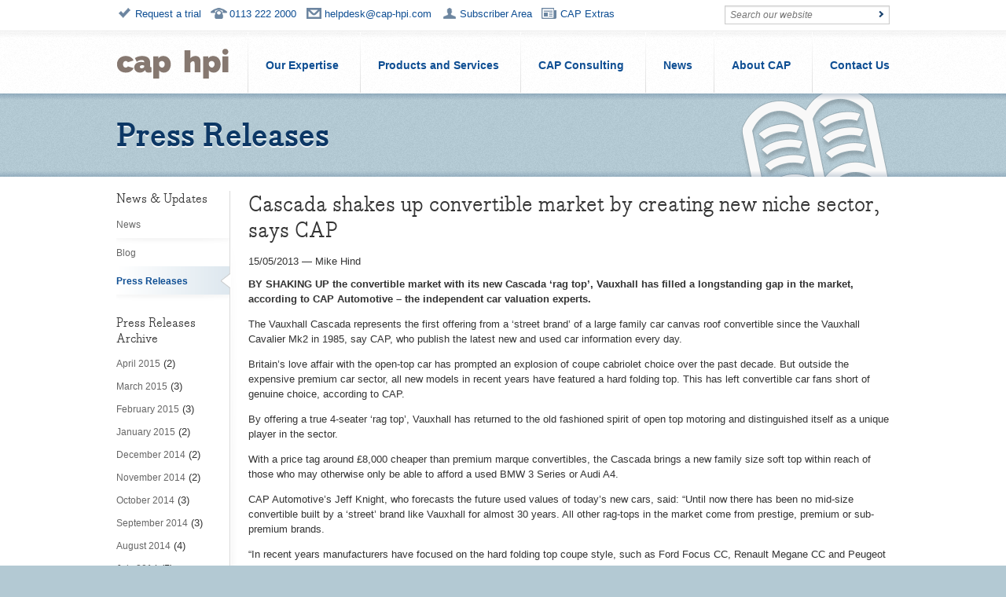

--- FILE ---
content_type: text/html; charset=utf-8
request_url: https://business.cap.co.uk/press-releases/cascada-shakes-convertible-market-creating-new-niche-sector-says-cap
body_size: 8468
content:
<!doctype html>
<!--[if lt IE 7]> <html class="no-js lt-ie9 lt-ie8 lt-ie7" lang="en" xml:lang="en" lang="en" dir="ltr"> <![endif]-->
<!--[if IE 7]>    <html class="no-js lt-ie9 lt-ie8 ie7" lang="en" xml:lang="en" lang="en" dir="ltr"> <![endif]-->
<!--[if IE 8]>    <html class="no-js lt-ie9 ie8" lang="en" xml:lang="en" lang="en" dir="ltr"> <![endif]-->
<!--[if gt IE 8]><!--> <html class="no-js" xml:lang="en" lang="en" dir="ltr"> <!--<![endif]-->
  <head profile="http://www.w3.org/1999/xhtml/vocab">
    <meta http-equiv="Content-Type" content="text/html; charset=utf-8" />
<meta content="IE=edge,chrome=1" http-equiv="X-UA-Compatible" />
<link rel="shortcut icon" href="https://business.cap.co.uk/sites/default/files/cap_hpi32x32.png" type="image/png" />
<meta name="description" content="BY SHAKING UP the convertible market with its new Cascada ‘rag top’, Vauxhall has filled a longstanding gap in the market, according to CAP Automotive – the independent car valuation experts." />
<link rel="canonical" href="https://business.cap.co.uk/press-releases/cascada-shakes-convertible-market-creating-new-niche-sector-says-cap" />
<link rel="shortlink" href="https://business.cap.co.uk/node/622" />
<meta name="twitter:title" content="Cascada shakes up convertible market by creating new niche sector," />
<meta name="twitter:description" content="BY SHAKING UP the convertible market with its new Cascada ‘rag top’, Vauxhall has filled a longstanding gap in the market, according to CAP Automotive – the independent car valuation experts." />
    <title>Cascada shakes up convertible market by creating new niche sector, says CAP | cap hpi</title>
    <link type="text/css" rel="stylesheet" href="https://business.cap.co.uk/sites/default/files/css/css_xE-rWrJf-fncB6ztZfd2huxqgxu4WO-qwma6Xer30m4.css" media="all" />
<link type="text/css" rel="stylesheet" href="https://business.cap.co.uk/sites/default/files/css/css_Q27ipDSTFsxEatfFV4yM9SyYcBEO4bozdqEijTUYESE.css" media="all" />
<link type="text/css" rel="stylesheet" href="https://business.cap.co.uk/sites/default/files/css/css_jENQOQqZCRFGZK__DTefxYiXR2RUf03k1ugj3_Vg7vk.css" media="all" />
<link type="text/css" rel="stylesheet" href="https://business.cap.co.uk/sites/default/files/css/css_dgXkXRm8iSyQY0yEEku2-UmYFqxugdv5RTnURGomm24.css" media="all" />
<link type="text/css" rel="stylesheet" href="https://business.cap.co.uk/sites/default/files/css/css_Z6VLhOReA3cMLIdfUvJpLUeuhZnouWFozDNpkqqkw_c.css" media="print" />
    <script type="text/javascript" src="https://business.cap.co.uk/sites/default/files/js/js_EebRuRXFlkaf356V0T2K_8cnUVfCKesNTxdvvPSEhCM.js"></script>
<script type="text/javascript" src="https://business.cap.co.uk/sites/default/files/js/js_xQRt1eJkwn1iyfLl6WR4jE7npXA7cMdcANV-97SFHv4.js"></script>
<script type="text/javascript" src="https://business.cap.co.uk/sites/default/files/js/js_rsGiM5M1ffe6EhN-RnhM5f3pDyJ8ZAPFJNKpfjtepLk.js"></script>
<script type="text/javascript">
<!--//--><![CDATA[//><!--
(function(i,s,o,g,r,a,m){i["GoogleAnalyticsObject"]=r;i[r]=i[r]||function(){(i[r].q=i[r].q||[]).push(arguments)},i[r].l=1*new Date();a=s.createElement(o),m=s.getElementsByTagName(o)[0];a.async=1;a.src=g;m.parentNode.insertBefore(a,m)})(window,document,"script","https://www.google-analytics.com/analytics.js","ga");ga("create", "UA-38802448-1", {"cookieDomain":".business.cap.co.uk"});ga("require", "displayfeatures");ga("send", "pageview");
//--><!]]>
</script>
<script type="text/javascript" src="https://business.cap.co.uk/sites/default/files/js/js_tzEGTRyjbSNo4GS4Eh6_ZJb5BgaDvQF9UshkdxwThp0.js"></script>
<script type="text/javascript" src="https://business.cap.co.uk/sites/default/files/js/js_o_Qly36_Q-63MCcJ7PEqPhRUHWf5wilQuZo3MstGwLU.js"></script>
<script type="text/javascript">
<!--//--><![CDATA[//><!--
jQuery.extend(Drupal.settings, {"basePath":"\/","pathPrefix":"","ajaxPageState":{"theme":"cap","theme_token":"fVyB6QBHH6gbLdLryjBu717gYE52e4Qnf2oHayLL_ig","js":{"sites\/all\/modules\/contrib\/jquery_update\/replace\/jquery\/1.10\/jquery.min.js":1,"misc\/jquery-extend-3.4.0.js":1,"misc\/jquery.once.js":1,"misc\/drupal.js":1,"sites\/all\/modules\/contrib\/simpleads\/simpleads.js":1,"sites\/all\/modules\/contrib\/google_analytics 2\/googleanalytics.js":1,"0":1,"sites\/all\/modules\/contrib\/disqus\/disqus.js":1,"sites\/all\/themes\/cap\/js\/libs\/modernizr-2.5.0.min.js":1,"sites\/all\/themes\/cap\/js\/freewall.js":1,"sites\/all\/themes\/cap\/js\/script.js":1,"sites\/all\/themes\/cap\/js\/plugins.js":1},"css":{"modules\/system\/system.base.css":1,"modules\/system\/system.menus.css":1,"modules\/system\/system.messages.css":1,"modules\/system\/system.theme.css":1,"sites\/all\/modules\/contrib\/calendar\/css\/calendar_multiday.css":1,"sites\/all\/modules\/contrib\/columns_filter\/columns_filter.css":1,"sites\/all\/modules\/contrib\/date\/date_api\/date.css":1,"sites\/all\/modules\/contrib\/date\/date_popup\/themes\/datepicker.1.7.css":1,"modules\/field\/theme\/field.css":1,"modules\/node\/node.css":1,"modules\/search\/search.css":1,"sites\/all\/modules\/contrib\/simpleads\/simpleads.css":1,"modules\/user\/user.css":1,"sites\/all\/modules\/contrib\/video_filter\/video_filter.css":1,"sites\/all\/modules\/contrib\/views\/css\/views.css":1,"sites\/all\/modules\/contrib\/ctools\/css\/ctools.css":1,"sites\/all\/themes\/cap\/css\/style.css":1,"sites\/all\/themes\/cap\/css\/print.css":1}},"better_exposed_filters":{"views":{"clone_of_news":{"displays":{"block_1":{"filters":[]},"block_2":{"filters":[]}}},"simpleads_block_example":{"displays":{"block":{"filters":[]},"block_2":{"filters":[]},"block_3":{"filters":[]},"block_1":{"filters":[]}}}}},"googleanalytics":{"trackOutbound":1,"trackMailto":1,"trackDownload":1,"trackDownloadExtensions":"7z|aac|arc|arj|asf|asx|avi|bin|csv|doc(x|m)?|dot(x|m)?|exe|flv|gif|gz|gzip|hqx|jar|jpe?g|js|mp(2|3|4|e?g)|mov(ie)?|msi|msp|pdf|phps|png|ppt(x|m)?|pot(x|m)?|pps(x|m)?|ppam|sld(x|m)?|thmx|qtm?|ra(m|r)?|sea|sit|tar|tgz|torrent|txt|wav|wma|wmv|wpd|xls(x|m|b)?|xlt(x|m)|xlam|xml|z|zip","trackDomainMode":1},"urlIsAjaxTrusted":{"\/press-releases\/cascada-shakes-convertible-market-creating-new-niche-sector-says-cap":true},"disqus":{"domain":"capautomotive","url":"https:\/\/business.cap.co.uk\/press-releases\/cascada-shakes-convertible-market-creating-new-niche-sector-says-cap","title":"Cascada shakes up convertible market by creating new niche sector, says CAP","identifier":"node\/622"}});
//--><!]]>
</script>
		<!--[if lt IE 9]>
		<![endif]-->
		<!--[if (gte IE 6)&(lte IE 8)]>
		<![endif]-->
		<!-- BEGIN GOOGLE ANALYTICS CODEs -->
		<script type="text/javascript">
		  var _gaq = _gaq || [];
		  _gaq.push(['_setAccount', 'UA-38802448-1']);
		  _gaq.push(['_setDomainName', 'cap.co.uk']);
		  _gaq.push(['_setAllowLinker', true]);
		  _gaq.push(['_trackPageview']);
		  (function() {
		    var ga = document.createElement('script'); ga.type = 'text/javascript'; ga.async = true;
		    ga.src = ('https:' == document.location.protocol ? 'https://' : 'http://') + 'stats.g.doubleclick.net/dc.js';
		    var s = document.getElementsByTagName('script')[0]; s.parentNode.insertBefore(ga, s);
		  })();
		</script>
		<!-- END GOOGLE ANALYTICS CODE -->
		<script type="text/javascript" src="https://atl-6-ga.com/js/28478.js" async></script>
		<noscript><img src="https://atl-6-ga.com/images/track/28478.png?trk_user=28478&trk_tit=jsdisabled&trk_ref=jsdisabled&trk_loc=jsdisabled" height="0px" width="0px" style="display:none;" /></noscript>
  </head>
  <body class="html not-front not-logged-in one-sidebar sidebar-first page-node page-node- page-node-622 node-type-article" >
    <div id="skip">
      <a href="#main-menu">Jump to Navigation</a>
      <a href="#content">Jump to Content</a>
    </div>
        	<header id="header" class="dropshadow-bottom">
		<div id="header-top">
			<div class="inner clearfix">
				<ul class="inline-list">
					<li><span class="icon icon-tick"><a href="/website-free-trial">Request a trial</a></span></li>
					<li><span class="icon icon-phone">0113 222 2000</span></li>
					<li><span class="icon icon-mail"><a href="mailto:helpdesk@cap-hpi.com?subject=Website Enquiry&cc=marketing@cap.co.uk&body=%0A%0a%0A%0aEnquiry from cap.co.uk">helpdesk@cap-hpi.com</a></span></li>
					<li><span class="icon icon-person"><a href="/subscribers">Subscriber Area</a></span></li>
					<li><span class="icon icon-capextras"><a href="/cap-extra">CAP Extras</a></span></li>
									</ul>
									<div id="header-region">
						  <div class="region region-header">
    <div id="block-search-form" class="block block-search block-odd column span-3 column-last cap-extra-search">
  <div class="block-inner clearfix">
                <div class="content" >
      <form action="/press-releases/cascada-shakes-convertible-market-creating-new-niche-sector-says-cap" method="post" id="search-block-form" accept-charset="UTF-8"><div><div class="container-inline">
      <h2 class="element-invisible">Search form</h2>
    <div class="form-item form-type-textfield form-item-search-block-form">
  <label class="element-invisible" for="edit-search-block-form--2">Search </label>
 <input title="Enter the terms you wish to search for." placeholder="Search our website" type="text" id="edit-search-block-form--2" name="search_block_form" value="" size="15" maxlength="128" class="form-text" />
</div>
<div class="form-actions form-wrapper" id="edit-actions"><input class="inline-submit form-submit" type="submit" id="edit-submit" name="op" value="Search" /></div><input type="hidden" name="form_build_id" value="form-ILCn2qVrh0Ph8y0BVZ2TO6Zsxnqzn6gVaZG-hGI9ag4" />
<input type="hidden" name="form_id" value="search_block_form" />
</div>
</div></form>    </div>
  </div>
</div> <!-- /block-inner /block -->  </div>
				  	</div>
							</div>
		</div>
		<div id="header-menu">
			<div class="inner clearfix">
									<a href="/" title="cap hpi | For Smarter Automotive Decisions" rel="home" id="logo">
						<img src="https://business.cap.co.uk/sites/default/files/cap_logo_0.png" alt="cap hpi | For Smarter Automotive Decisions"/>
					</a>
												    					<nav id="navigation" class="menu with-primary">
  						<ul id="primary" class="links clearfix main-menu"><li class="menu-1373 first"><a href="https://www.cap-hpi.com/en/about" title="">Our Expertise</a></li>
<li class="menu-1371"><a href="https://www.cap-hpi.com/en/products-and-services" title="">Products and Services</a></li>
<li class="menu-1635"><a href="https://www.cap-hpi.com/en/consulting" title="">CAP Consulting</a></li>
<li class="menu-763"><a href="http://extras.cap-hpi.com/" title="">News</a></li>
<li class="menu-1192"><a href="https://www.cap-hpi.com/en/about" title="">About CAP</a></li>
<li class="menu-867 last"><a href="https://www.cap-hpi.com/en/contact" title="">Contact Us</a></li>
</ul>  					</nav>
  											</div>
		</div>
	</header> <!-- /header -->

<section id="page" class="page with-navigation page-press-releases page-cascada-shakes-convertible-market-creating-new-niche-sector-says-cap">
	<div id="hero">
		<div class="inner">
																<h1 class="title h1" style="background:url(https://business.cap.co.uk/sites/all/themes/cap/images/hero/pages/NewsBanner.png) no-repeat right top">Press Releases</h1>
									</div>
	</div> <!-- /inner /hero -->
	
		
	<div id="main" class="main-background dropshadow-top dropshadow-bottom main-2col-left" role="main">
    	<div id="content">
      		<div id="content-inner" class="inner clearfix">
	
				
    			          			<div id="content-header">
            			            			            			              				<div class="tabs"></div>
            			            			            			          			</div> <!-- /#content-header -->
        						<div id="content-wrap" class="clearfix">
		    					      		<aside id="sidebar-first" class="sidebar first column span-2">
			        		<div id="sidebar-first-inner" class="sidebar-inner">
			          			  <div class="region region-sidebar-first">
    <section id="block-menu-menu-blog-menu" class="block block-menu block-even clearfix">
	<div class="block-inner">
									<h2 class="block-title h4">News &amp; Updates</h2>
		
		
		<div class="content" >
			<ul class="menu"><li class="first leaf news mid-759"><a href="/news" title="">News</a></li>
<li class="leaf blog mid-762"><a href="/blog" title="">Blog</a></li>
<li class="last leaf active-trail press-releases mid-760"><a href="/press-releases" title="" class="active-trail">Press Releases</a></li>
</ul>		</div>
	</div>
</section> <!-- /block-inner /block --><section id="block-views-clone_of_news-block_1" class="block block-views block-odd clearfix">
	<div class="block-inner">
									<h2 class="block-title h4">Press Releases Archive</h2>
		
		
		<div class="content" >
			<div class="view view-clone-of-news view-id-clone_of_news view-display-id-block_1 view-dom-id-a263bbf40fa68e9a6483e2c41d581e70">
        
  
  
      <div class="view-content">
      <div class="item-list">
  <ul class="views-summary">
      <li><a href="/press-releases/archive/201504">April 2015</a>
              (2)
          </li>
      <li><a href="/press-releases/archive/201503">March 2015</a>
              (3)
          </li>
      <li><a href="/press-releases/archive/201502">February 2015</a>
              (3)
          </li>
      <li><a href="/press-releases/archive/201501">January 2015</a>
              (2)
          </li>
      <li><a href="/press-releases/archive/201412">December 2014</a>
              (2)
          </li>
      <li><a href="/press-releases/archive/201411">November 2014</a>
              (2)
          </li>
      <li><a href="/press-releases/archive/201410">October 2014</a>
              (3)
          </li>
      <li><a href="/press-releases/archive/201409">September 2014</a>
              (3)
          </li>
      <li><a href="/press-releases/archive/201408">August 2014</a>
              (4)
          </li>
      <li><a href="/press-releases/archive/201407">July 2014</a>
              (5)
          </li>
      <li><a href="/press-releases/archive/201406">June 2014</a>
              (1)
          </li>
      <li><a href="/press-releases/archive/201405">May 2014</a>
              (8)
          </li>
      <li><a href="/press-releases/archive/201404">April 2014</a>
              (4)
          </li>
      <li><a href="/press-releases/archive/201403">March 2014</a>
              (4)
          </li>
      <li><a href="/press-releases/archive/201402">February 2014</a>
              (2)
          </li>
      <li><a href="/press-releases/archive/201401">January 2014</a>
              (5)
          </li>
      <li><a href="/press-releases/archive/201312">December 2013</a>
              (1)
          </li>
      <li><a href="/press-releases/archive/201311">November 2013</a>
              (7)
          </li>
      <li><a href="/press-releases/archive/201310">October 2013</a>
              (2)
          </li>
      <li><a href="/press-releases/archive/201309">September 2013</a>
              (4)
          </li>
      <li><a href="/press-releases/archive/201308">August 2013</a>
              (2)
          </li>
      <li><a href="/press-releases/archive/201306">June 2013</a>
              (4)
          </li>
      <li><a href="/press-releases/archive/201305">May 2013</a>
              (3)
          </li>
      <li><a href="/press-releases/archive/201304">April 2013</a>
              (3)
          </li>
      <li><a href="/press-releases/archive/201303">March 2013</a>
              (5)
          </li>
      <li><a href="/press-releases/archive/201302">February 2013</a>
              (5)
          </li>
      <li><a href="/press-releases/archive/201301">January 2013</a>
              (4)
          </li>
      <li><a href="/press-releases/archive/201212">December 2012</a>
              (2)
          </li>
      <li><a href="/press-releases/archive/201211">November 2012</a>
              (10)
          </li>
      <li><a href="/press-releases/archive/201210">October 2012</a>
              (1)
          </li>
    </ul>
</div>
    </div>
  
      <h2 class="element-invisible">Pages</h2><div class="item-list"><ul class="pager"><li class="pager-current first">1</li>
<li class="pager-item"><a title="Go to page 2" href="/press-releases/cascada-shakes-convertible-market-creating-new-niche-sector-says-cap?page=1">2</a></li>
<li class="pager-next"><a title="Go to next page" href="/press-releases/cascada-shakes-convertible-market-creating-new-niche-sector-says-cap?page=1">next ›</a></li>
<li class="pager-last last"><a title="Go to last page" href="/press-releases/cascada-shakes-convertible-market-creating-new-niche-sector-says-cap?page=1">last »</a></li>
</ul></div>  
  
  
  
  
</div>		</div>
	</div>
</section> <!-- /block-inner /block --><section id="block-views-clone_of_news-block_2" class="block block-views block-even clearfix">
	<div class="block-inner">
									<h2 class="block-title h4">Press Releases by Author</h2>
		
		
		<div class="content" >
			<div class="view view-clone-of-news view-id-clone_of_news view-display-id-block_2 view-dom-id-46db4679435ce01a1f5843c5913ca84f">
        
  
  
      <div class="view-content">
      <div class="item-list">
  <ul class="views-summary">
      <li><a href="/press-releases/author/Mike%20Hind">Mike Hind</a>
              (113)
          </li>
    </ul>
</div>
    </div>
  
  
  
  
  
  
</div>		</div>
	</div>
</section> <!-- /block-inner /block -->  </div>
			        		</div>
			      		</aside>
			    	 <!-- /sidebar-first -->
				
					<div id="main-content" class="column span-10 column-last">
	        			<div id="content-area">
		
	        													
									  <div class="region region-content">
    <div id="block-system-main" class="block block-system block-odd clearfix">
	<div class="block-inner">
						
		
		<div class="content" >
			<article id="node-622" class="node node-article node-promoted node-odd">
	<div class="node-inner">
		<header>
			<h1 class="article-title h3">Cascada shakes up convertible market by creating new niche sector, says CAP</h1>

			<div class="post-before clearfix">
									<div class="submitted">
						<span class="submitted-date">15/05/2013</span> — <span rel="sioc:has_creator">Mike Hind</span>					</div>
							</div>
		</header>
		<div class="content">
			<div class="field field-name-body field-type-text-with-summary field-label-hidden"><div class="field-items"><div class="field-item odd" property="content:encoded"><p><strong>BY SHAKING UP</strong><strong> the convertible market with its new Cascada ‘rag top’, Vauxhall has filled a longstanding gap in the market, according to CAP Automotive – the independent car valuation experts.</strong></p>
<p>The Vauxhall Cascada represents the first offering from a ‘street brand’ of a large family car canvas roof convertible since the Vauxhall Cavalier Mk2 in 1985, say CAP, who publish the latest new and used car information every day.</p>
<p>Britain’s love affair with the open-top car has prompted an explosion of coupe cabriolet choice over the past decade. But outside the expensive premium car sector, all new models in recent years have featured a hard folding top. This has left convertible car fans short of genuine choice, according to CAP.</p>
<p>By offering a true 4-seater ‘rag top’, Vauxhall has returned to the old fashioned spirit of open top motoring and distinguished itself as a unique player in the sector.</p>
<p>With a price tag around £8,000 cheaper than premium marque convertibles, the Cascada brings a new family size soft top within reach of those who may otherwise only be able to afford a used BMW 3 Series or Audi A4.</p>
<p>CAP Automotive’s Jeff Knight, who forecasts the future used values of today’s new cars, said: “Until now there has been no mid-size convertible built by a ‘street’ brand like Vauxhall for almost 30 years. All other rag-tops in the market come from prestige, premium or sub-premium brands.</p>
<p>“In recent years manufacturers have focused on the hard folding top coupe style, such as Ford Focus CC, Renault Megane CC and Peugeot 308 CC, so the Cascada flies in the face of that approach and creates a new and very small niche. It is very interesting to see Vauxhall playing in an area that nobody else is currently investigating.”</p>
<p>Based on the Astra GTC platform, but slightly enlarged, the Cascada is described by Knight as one of the best-engineered Vauxhall cars in recent years.</p>
<p>He said: “The British motorist has always had a love affair with the fabric roof convertible but it’s an area that has been neglected by the mainstream manufacturers for some time, as they focused on the folding tin-top.</p>
<p>“Because this is such a niche car, forecasting its value in the future used market is challenging. But the signs are good that used car buyers in three years’ time will view it favourably. It is one of the best-engineered Vauxhalls in recent times and the interior quality is excellent.</p>
<p>“As a driving car there are none of the squeaks or rattles that commonly come with a convertible and there is no scuttle shake. The four-seat configuration and availability of both petrol and diesel engines means the Cascada should appeal to potential buyers in its second life and we are conservatively forecasting residual values, at three years/60,000 miles of 33%”</p>
<p>ends</p>
<p><strong>Notes to Editors</strong></p>
<p><strong>For 34 years CAP </strong><strong>has enjoyed a reputation for independence and integrity. Comments about specific vehicles or manufacturers are linked in no way to the company’s working relationships with any manufacturer, supplier or service provider in the automotive industry</strong></p>
</div></div></div>					</div> <!-- /content-->
		<div class="content-bottom relative clearfix" id="share-article">
			<div class="back-to-list">
				<a href="/press-releases">Back to Press Releases</a>			</div>
			<div class="share-links clearfix">
<!-- AddThis Button BEGIN -->
<div class="addthis_toolbox addthis_default_style addthis_32x32_style">
<a class="addthis_button_facebook"></a>
<a class="addthis_button_twitter"></a>
<a class="addthis_button_linkedin"></a>
<a class="addthis_button_google_plusone_share"></a>
<a class="addthis_button_compact"></a><a class="addthis_counter addthis_bubble_style"></a>
</div>
<script type="text/javascript" src="//s7.addthis.com/js/300/addthis_widget.js#pubid=ra-535e31c468904719"></script>
<!-- AddThis Button END -->
</div>		</div>
	</div> <!-- /node-inner -->
</article> <!-- /node-->
		</div>
	</div>
</div> <!-- /block-inner /block --><div id="block-disqus-disqus_comments" class="block block-disqus block-even clearfix">
	<div class="block-inner">
						
		
		<div class="content" >
			<div id="disqus_thread"><noscript><p><a href="http://capautomotive.disqus.com/?url=https%3A%2F%2Fbusiness.cap.co.uk%2Fpress-releases%2Fcascada-shakes-convertible-market-creating-new-niche-sector-says-cap">View the discussion thread.</a></p></noscript></div>		</div>
	</div>
</div> <!-- /block-inner /block -->  </div>
		
		        		</div>
	        			        			
					</div> <!-- /main-content -->
					 <!-- /sidebar-second -->
				</div>
				                      <div id="content_bottom" class="clear">
						    <div class="region region-content-bottom">
    <section id="block-cap_customisations-footer_contact_info" class="block block-cap-customisations block-odd clearfix">
	<div class="block-inner">
									<h2 class="block-title h4">Footer Contact Information</h2>
		
		
		<div class="content" >
			<h3 class="h5">General Enquiries</h3>
			<p class="vcard">
				<a class="fn org visuallyhidden url" href="http://www.cap.co.uk"><span class="organization-name">cap hpi</span></a>
				<span class="adr">
					<span class="email">
						<strong>Email:</strong> <a class="value" href="mailto:&#104;&#101;&#108;&#112;&#100;&#101;&#115;&#107;&#64;&#99;&#97;&#112;&#45;&#104;&#112;&#105;&#46;&#99;&#111;&#109;"> &#104;&#101;&#108;&#112;&#100;&#101;&#115;&#107;&#64;&#99;&#97;&#112;&#45;&#104;&#112;&#105;&#46;&#99;&#111;&#109;</a>
					</span>
					<span class="tel">
						<strong>Phone:</strong> <span class="value">0113 222 2000</span>
					</span>
					<span class="tel divider">
						<strong class="type">Fax:</strong> <span class="value">-</span>
					</span>
					<span class="street-address">
Capitol House,  
Bond Court</span>
					<span class="locality"> Leeds</span>
					<span class="postal-code">
LS1 5EZ</span>
				</span>
			</p><div class="item-list"><ul class="inline-list"><li class="first"><a href="https://twitter.com/CAPAutomotive" target="_blank" title="Twitter"><img typeof="foaf:Image" src="https://business.cap.co.uk/sites/all/modules/custom/cap_customisations/img/twitter.png" alt="" /></a></li>
<li><a href="http://www.linkedin.com/company/261509?trk=tyah" target="_blank" title="LinkedIn"><img typeof="foaf:Image" src="https://business.cap.co.uk/sites/all/modules/custom/cap_customisations/img/linkedin.png" alt="" /></a></li>
<li><a href="http://www.facebook.com/pages/CAP-Automotive-Limited/297948196918702" target="_blank" title="Facebook"><img typeof="foaf:Image" src="https://business.cap.co.uk/sites/all/modules/custom/cap_customisations/img/facebook.png" alt="Facebook" /></a></li>
<li class="last"><a href="http://www.motortradebook.com/CAPAutomotiveLtd" target="_blank" title="Motor Trade Book"><img typeof="foaf:Image" src="https://business.cap.co.uk/sites/all/modules/custom/cap_customisations/img/motor-trade.png" alt="Motor Trade Book" /></a></li>
</ul></div>		</div>
	</div>
</section> <!-- /block-inner /block --><section id="block-cap_customisations-footer_personnel_contact_info" class="block block-cap-customisations block-even clearfix">
	<div class="block-inner">
									<h2 class="block-title h4">Footer Personnel Contact Information</h2>
		
		
		<div class="content" >
			<h3 class="h6">Contact cap hpi today!</h3><p>+44 (0) 113 222 2008</p><p><span style="font-size: 11.0pt; font-family: 'Calibri',sans-serif; mso-fareast-font-family: Calibri; mso-fareast-theme-font: minor-latin; color: #1f497d; mso-ansi-language: EN-GB; mso-fareast-language: EN-GB; mso-bidi-language: AR-SA;"><a href="https://www.cap-hpi.com/contact" target="_blank">www.cap-hpi.com/contact</a></span><br><br></p>		</div>
	</div>
</section> <!-- /block-inner /block --><section id="block-cap_customisations-footer_subscriber_form" class="block block-cap-customisations block-odd clearfix">
	<div class="block-inner">
									<h2 class="block-title h4">Footer Subscriber Area</h2>
		
		
		<div class="content" >
			<h3 class="h6">Subscriber Area</h3>
	<p>For our exisiting customers, please <a href="/subscribers">click here to login to our Subscriber Area</a></p>
	<p class="directories-link"><a href="/directories"><img src="/sites/all/modules/custom/cap_customisations/img/auction-underwrite.png" /></a></p>		</div>
	</div>
</section> <!-- /block-inner /block -->  </div>
					  </div>
				  				      		</div> <!-- /content-inner -->
    	</div> <!-- /content -->
  	</div> <!-- /main -->
		<footer id="footer">
		<div class="inner clearfix">
			  <div class="region region-footer">
    <section id="block-menu-menu-footer-menu" class="block block-menu block-even clearfix">
	<div class="block-inner">
						
		
		<div class="content" >
			<ul class="menu"><li class="first leaf contact-us mid-733"><a href="/contact-us" title="">Contact Us</a></li>
<li class="leaf privacy-policy mid-734"><a href="/privacy-policy">Privacy Policy</a></li>
<li class="last leaf terms-conditions mid-1350"><a href="/terms-conditions">Terms &amp; Conditions</a></li>
</ul>		</div>
	</div>
</section> <!-- /block-inner /block -->  </div>
            
            <p class="company-credit">A <img width="60" height="20" src="/sites/all/themes/cap/images/solera-logo-small--opt.png" title="Solera" alt=""> Company. <a href="http://www.solerainc.com">www.solerainc.com</a></p>
            
			<p class="web-credit">By Creode <a href="http://www.creode.co.uk" title="Digital Agency London" target="_blank">Digital Agency</a></p>
		</div>
	</footer> <!-- /footer -->
</section> <!-- /page -->        <script>window.twttr = (function(d, s, id) {
      var js, fjs = d.getElementsByTagName(s)[0],
        t = window.twttr || {};
      if (d.getElementById(id)) return;
      js = d.createElement(s);
      js.id = id;
      js.src = "https://platform.twitter.com/widgets.js";
      fjs.parentNode.insertBefore(js, fjs);
 
      t._e = [];
      t.ready = function(f) {
        t._e.push(f);
      };
 
      return t;
    }(document, "script", "twitter-wjs"));</script>
  </body>
</html>


--- FILE ---
content_type: text/css
request_url: https://business.cap.co.uk/sites/default/files/css/css_dgXkXRm8iSyQY0yEEku2-UmYFqxugdv5RTnURGomm24.css
body_size: 16553
content:
@import url(https://fonts.googleapis.com/css?family=Open+Sans);@font-face{font-family:'JennaSue';src:url(/sites/all/themes/cap/fonts/JennaSue-webfont.eot);src:url(/sites/all/themes/cap/fonts/JennaSue-webfont.eot?#iefix) format("embedded-opentype"),url(/sites/all/themes/cap/fonts/JennaSue-webfont.woff) format("woff"),url(/sites/all/themes/cap/fonts/JennaSue-webfont.ttf) format("truetype"),url(/sites/all/themes/cap/fonts/JennaSue-webfont.svg#JennaSueRegular) format("svg");font-weight:normal;font-style:normal;}@font-face{font-family:'Marydale';src:url(/sites/all/themes/cap/fonts/marydale-webfont.eot);src:url(/sites/all/themes/cap/fonts/marydale-webfont.eot?#iefix) format("embedded-opentype"),url(/sites/all/themes/cap/fonts/marydale-webfont.woff) format("woff"),url(/sites/all/themes/cap/fonts/marydale-webfont.ttf) format("truetype");font-weight:normal;font-style:normal;}@font-face{font-family:'BodoniEgyptianPro';src:url(/sites/all/themes/cap/fonts/bodoni_egyptian_pro-regular-webfont.eot);src:url(/sites/all/themes/cap/fonts/bodoni_egyptian_pro-regular-webfont.eot?#iefix) format("embedded-opentype"),url(/sites/all/themes/cap/fonts/bodoni_egyptian_pro-regular-webfont.woff) format("woff"),url(/sites/all/themes/cap/fonts/bodoni_egyptian_pro-regular-webfont.ttf) format("truetype"),url(/sites/all/themes/cap/fonts/bodoni_egyptian_pro-regular-webfont.svg#BodoniEgyptianPro) format("svg");font-weight:normal;font-style:normal;}@font-face{font-family:'BodoniEgyptianPro';src:url(/sites/all/themes/cap/fonts/bodoni_egyptian_pro-bold-webfont.eot);src:url(/sites/all/themes/cap/fonts/bodoni_egyptian_pro-bold-webfont.eot?#iefix) format("embedded-opentype"),url(/sites/all/themes/cap/fonts/bodoni_egyptian_pro-bold-webfont.woff) format("woff"),url(/sites/all/themes/cap/fonts/bodoni_egyptian_pro-bold-webfont.ttf) format("truetype"),url(/sites/all/themes/cap/fonts/bodoni_egyptian_pro-bold-webfont.svg#BodoniEgyptianProBoldRegular) format("svg");font-weight:bold;font-style:normal;}*{margin:0;-webkit-box-sizing:border-box;-moz-box-sizing:border-box;box-sizing:border-box;*behavior:url(/sites/all/themes/cap/js/boxsizing.htc);}article,aside,details,figcaption,figure,footer,header,hgroup,nav,section{display:block;}audio,canvas,video{display:inline-block;*display:inline;*zoom:1;}audio:not([controls]){display:none;}[hidden]{display:none;}html{font-size:100%;-webkit-text-size-adjust:100%;-ms-text-size-adjust:100%;}html,button,input,select,textarea{font-family:sans-serif;color:#222;}body{margin:0;font-size:1em;line-height:1.4;}::-moz-selection{background:#0E4E93;color:#fff;text-shadow:none;}::selection{background:#0E4E93;color:#fff;text-shadow:none;}a{color:#00e;}a:visited{color:#551a8b;}a:hover{color:#06e;}a:focus{outline:thin dotted;}a:hover,a:active{outline:0;}abbr[title]{border-bottom:1px dotted;}b,strong{font-weight:bold;}blockquote{margin:1em 40px;}dfn{font-style:italic;}hr{display:block;height:1px;border:0;border-top:1px solid #ccc;margin:1em 0;padding:0;}ins{background:#ff9;color:#000;text-decoration:none;}mark{background:#ff0;color:#000;font-style:italic;font-weight:bold;}pre,code,kbd,samp{font-family:monospace,serif;_font-family:'courier new',monospace;font-size:1em;}pre{white-space:pre;white-space:pre-wrap;word-wrap:break-word;}q{quotes:none;}q:before,q:after{content:"";content:none;}small{font-size:85%;}sub,sup{font-size:75%;line-height:0;position:relative;vertical-align:baseline;}sup{top:-0.5em;}sub{bottom:-0.25em;}ul,ol{margin:1em 0;padding:0 0 0 40px;}dd{margin:0 0 0 40px;}nav ul,nav ol{list-style:none;list-style-image:none;margin:0;padding:0;}img{border:0;-ms-interpolation-mode:bicubic;vertical-align:middle;}img{height:auto;max-width:100%;}.ie8 img{width:auto;}svg:not(:root){overflow:hidden;}figure{margin:0;}form{margin:0;}fieldset{border:0;margin:0;padding:0;}label{cursor:pointer;}legend{border:0;*margin-left:-7px;padding:0;white-space:normal;}button,input,select,textarea{font-size:100%;margin:0;vertical-align:baseline;*vertical-align:middle;}button,input{line-height:normal;}button,input[type="button"],input[type="reset"],input[type="submit"]{cursor:pointer;-webkit-appearance:button;*overflow:visible;}button[disabled],input[disabled]{cursor:default;}input[type="checkbox"],input[type="radio"]{box-sizing:border-box;padding:0;*width:13px;*height:13px;}input[type="search"]{-webkit-appearance:textfield;-moz-box-sizing:content-box;-webkit-box-sizing:content-box;box-sizing:content-box;}input[type="search"]::-webkit-search-decoration,input[type="search"]::-webkit-search-cancel-button{-webkit-appearance:none;}button::-moz-focus-inner,input::-moz-focus-inner{border:0;padding:0;}textarea{overflow:auto;vertical-align:top;resize:vertical;}input:invalid,textarea:invalid{background-color:#f0dddd;}table{border-collapse:collapse;border-spacing:0;}td{vertical-align:top;}.chromeframe{margin:0.2em 0;background:#ccc;color:black;padding:0.2em 0;}.ahem{display:none;}div.tabs{border-bottom:0 none;margin:0.4em 0;padding:0;}ul.primary{margin:0;padding:0.25em 0;}ul.primary li{background:none;margin:0 0.5em 0 0;padding:0.25em 0;}ul.secondary{border:none;margin:0;padding:0.5em 1em;}ul.secondary li{background:none;border:none;display:inline;line-height:2em;margin:0;padding:0 1em 0 0;}ul.primary li a,ul.primary li.active a,ul.primary li a:hover,ul.primary li a:visited{background:none;border:0;margin:0;padding:0 1em;text-decoration:none;}ul.secondary li a,ul.secondary li a:visited{background:none;border:0;margin:0;padding:0;text-decoration:none;}ul.secondary a.active{border:0 none;}table{width:99%;}table.sticky-header{z-index:9;}tr.odd{background-color:white;}.maintenance-page #page-wrapper{background:none repeat scroll 0 0 #FFFFFF;border:1px solid #DDDDDD;margin:40px auto 0 auto;min-height:0;min-width:0;width:800px;padding:10px;}html{font-size:81.25%;}body#tinymce{background:none;padding:12px;}body{line-height:1.5;min-width:984px;}body,.alt-background{background:#b3c9d3 url(/sites/all/themes/cap/images/bg/alt-bg.png) repeat;color:#333333;}.main-background{background:white;color:#333333;}.dropshadow-top:before,.dropshadow-bottom:after{content:"";left:0;position:absolute;right:0;width:100%;z-index:-1;}.dropshadow-top:before{background:url(/sites/all/themes/cap/images/bg/drop-top.png) repeat-x top;top:-8px;height:8px;}.dropshadow-bottom:after{background:url(/sites/all/themes/cap/images/bg/drop-bottom.png) repeat-x bottom;bottom:-8px;height:8px;}a{-webkit-transition:all,0.3s,ease-in-out,0;-moz-transition:all,0.3s,ease-in-out,0;-o-transition:all,0.3s,ease-in-out,0;transition:all,0.3s,ease-in-out,0;}a:link,a:visited{color:#0e4e93;font-weight:bold;text-decoration:none;}a:hover{color:#6cc3ff;}a:active,a:focus{color:#0e55a1;}.inline-list,.inline-list-right,.item-list .inline-list,.item-list .inline-list-right{display:inline;float:left;margin:0 0 1em;padding:0;}.inline-list li,.inline-list-right li,.inline-list-right li{display:inline;float:left;}.inline-list li li a,.inline-list-right li li a,.inline-list-right li li a{display:inline;float:left;}.inline-list-right{float:right;margin-right:-1em;}.inline-list-right li{margin-right:1em;}.block-cap-customisations .inline-list li,.block-cap-customisations .inline-list-right li{margin-right:1em;}.block-cap-customisations .inline-list li.last,.block-cap-customisations .inline-list-right li.last{margin-right:0;}dl dt{font-family:"BodoniEgyptianPro","Archer","Georgia",Times,serif;font-size:18px;font-size:1.38462rem;font-weight:bold;}ul,ol,.item-list ul,.ite-list ol{margin:0 0 1em;padding:0 0 0 1em;}ol{padding:0;}ul li,.item-list ul li{list-style:none outside url(/sites/all/themes/cap/images/bg/li.png);margin:0 0 0.25em;}ol li,.item-list ol li{list-style:decimal inside none;margin:0 0 0.25em;}ul ul,ul ol,ol ul,ol ol{margin-bottom:0;}ul ul li:last-child,ul ol li:last-child,ol ul li:last-child,ol ol li:last-child{margin-bottom:0;}.menu li,.menu li.leaf{list-style:none;list-style-image:none;}ul.stripes{padding-left:0;}ul.stripes li,.item-list ul.stripes li{list-style:none inside url(/sites/all/themes/cap/images/bg/li.png);padding-left:1em;}ul.stripes li:nth-child(even),.item-list ul.stripes li:nth-child(even){background:url(/sites/all/themes/cap/images/bg/li-striped-bg.png) repeat-y left top;}ul.stripes li:nth-child(even) ul li,.item-list ul.stripes li:nth-child(even) ul li{background:none;}p{margin:0 0 1em;}hr{background:white url(/sites/all/themes/cap/images/bg/nodeblock-bg.png) no-repeat center top;border:none !important;height:10px;margin:24px 0 12px;}.ie7 hr{border-top:1px solid #ccc !important;color:#fff;height:1px;}.sidebar hr{margin:12px 0;}ins{background:#e6f4ff;}h1,.h1,h2,.h2,h3,.h3,h4,.h4,h5,.h5,h6,.h6{color:#333333;font-family:"BodoniEgyptianPro","Archer","Georgia",Times,serif;margin:0 0 12px;}.nodeblock h1,.nodeblock h2,.nodeblock h3,.nodeblock h4,.nodeblock h5,.nodeblock h6{margin-top:12px;}.alt-background h1,.alt-background h2,.alt-background h3,.alt-background h4,.alt-background h5,.alt-background h6{color:#0c3765;text-shadow:1px 1px #fff;}h1,.h1{color:#0c3765;font-size:42px;font-size:3.23077rem;font-weight:bold;line-height:1.1;margin:0 0 6px;}h2.page-title{font-size:24px;font-size:1.84615rem;line-height:1.1;}h2,.h2{color:#0c3765;font-size:34px;font-size:2.61538rem;line-height:1.1;}h3,.h3{color:#333333;font-size:28px;font-size:2.15385rem;font-weight:normal;line-height:1.2;}h4,.h4{color:#333333;font-size:24px;font-size:1.84615rem;font-weight:normal;line-height:1.25;}h5,.h5{font-size:18px;font-size:1.38462rem;line-height:1.25;}h6,.h6{font-size:14px;font-size:1.07692rem;line-height:1.5;}table{width:100%;}table th{border-color:#DDDDDD #DDD #C6C6C6;border-style:solid;border-width:1px 0px;font-family:"BodoniEgyptianPro","Archer","Georgia",Times,serif;font-size:18px;font-size:1.38462rem;padding:0 12px;}table th:first-child{border-left:1px solid #DDDDDD;}table th:last-child{border-right:1px solid #DDDDDD;}table th h1,table th h2,table th h3,table th h4,table th h5,table th h6{margin:12px 0 6px;}.sticky-header th{border:none;}table tbody{border:none;}table tbody tr.even,table tbody tr.odd{background:none;border:0;padding:0;}tr:nth-child(even) td{background:#f6f8fa;}table td{border:0;padding:9px 12px 7px;}.plain-table{border:0;}.plain-table tr,.plain-table th,.plain-table td,.plain-table tbody,.plain-table thead,.plain-table tfoot{background:none;border:none;padding:0;}.plain-table tbody tr:nth-child(even) td{background:0;}blockquote{background:url(/sites/all/themes/cap/images/bg/blockquote.png) no-repeat top left;color:#0c3765;font-family:"BodoniEgyptianPro","Archer","Georgia",Times,serif;font-size:22px;font-size:1.69231rem;line-height:1.3;margin:12px 0;padding:12px 12px 0;}blockquote::after{background:url(/sites/all/themes/cap/images/bg/blockquote-bottom.png) no-repeat right bottom;bottom:39px;content:"";display:block;height:39px;position:absolute;right:0;width:48px;z-index:-1;}blockquote p{margin:0;}blockquote cite{display:block;color:#999999;font-family:"Helvetica Neue",Helvetica,Arial,sans-serif;font-size:12px;font-size:0.92308rem;font-style:normal;padding:6px 0 0;}blockquote p:last-child{margin-bottom:0;}form .group-left-column{width:48.14815%;float:left;margin-right:3.7037%;}form .group-right-column{width:48.14815%;float:right;margin-right:0;}.form-item,.form-actions{margin:0 0 1em;}input.input-text{margin:0;}.form-text,textarea{border-color:#b8b8b8 #d7d7d7 #d7d7d7;border-style:solid;border-width:1px;-webkit-box-shadow:0px 1px 2px rgba(0,0,0,0.1) inset;-moz-box-shadow:0px 1px 2px rgba(0,0,0,0.1) inset;box-shadow:0px 1px 2px rgba(0,0,0,0.1) inset;color:#999;font-size:12px;font-size:0.92308rem;font-style:italic;height:24px;max-width:400px;padding:3px 6px;width:100%;}.form-text:focus,textarea:focus{border-color:#868686 #d7d7d7 #d7d7d7;-webkit-box-shadow:0px 1px 3px rgba(0,0,0,0.25) inset;-moz-box-shadow:0px 1px 3px rgba(0,0,0,0.25) inset;box-shadow:0px 1px 3px rgba(0,0,0,0.25) inset;color:#666;outline:none;}textarea{height:90px;}label{display:block;font-family:"BodoniEgyptianPro","Archer","Georgia",Times,serif;font-size:14px;font-size:1.07692rem;font-weight:500;}label .form-required{color:#333333;}.inline-label label{display:inline;float:left;margin-right:1em;}.form-actions{clear:both;text-align:right;}.form-submit{background:url(/sites/all/themes/cap/images/bg/btn.gif) repeat-x 0 0;border:1px solid #ccc;color:#0e4e93;font-family:"BodoniEgyptianPro","Archer","Georgia",Times,serif;font-size:16px;font-size:1.23077rem;font-weight:bold;padding:5px 15px 3px;-webkit-transition:none;-moz-transition:none;-o-transition:none;transition:none;}.form-submit:hover{background-position:0 -100px;color:#0e4e93;}.form-submit:active,.form-submit:focus{background-position:0 -200px;color:#0e4e93;}#user-login .form-actions,#user-pass .form-actions{text-align:left;}.inline-submit,.form-actions .inline-submit{background:url(/sites/all/themes/cap/images/bg/small-submit.png) no-repeat left top;border:0;bottom:19px;font-size:0;height:12px;line-height:0;padding:0;position:absolute;right:7px;text-indent:-999em;width:12px;}.inline-submit:hover,.form-actions .inline-submit:hover{background-position:left center;}.inline-submit:active,.inline-submit:focus,.form-actions .inline-submit:active,.form-actions .inline-submit:focus{background-position:left bottom;}.button{background-image:-webkit-gradient(linear,50% 0%,50% 100%,color-stop(50%,#0e4e93),color-stop(50%,#0e4e93),color-stop(100%,#0e4e93));background-image:-webkit-linear-gradient(top,#0e4e93 50%,#0e4e93 50%,#0e4e93);background-image:-moz-linear-gradient(top,#0e4e93 50%,#0e4e93 50%,#0e4e93);background-image:-o-linear-gradient(top,#0e4e93 50%,#0e4e93 50%,#0e4e93);background-image:linear-gradient(top,#0e4e93 50%,#0e4e93 50%,#0e4e93);border:0;-webkit-border-radius:3px;-moz-border-radius:3px;-ms-border-radius:3px;-o-border-radius:3px;border-radius:3px;color:#fff;display:inline-block;zoom:1;*display:inline;font-size:14px;font-size:1.07692rem;font-weight:bold;padding:0.4em 0.8em;text-shadow:1px 1px 1px #2B3A48;}.button:hover,.button:active,.button:focus{background-image:-webkit-gradient(linear,50% 0%,50% 100%,color-stop(50%,#0e55a1),color-stop(50%,#0a3c72),color-stop(100%,#0e55a1));background-image:-webkit-linear-gradient(top,#0e55a1 50%,#0a3c72 50%,#0e55a1);background-image:-moz-linear-gradient(top,#0e55a1 50%,#0a3c72 50%,#0e55a1);background-image:-o-linear-gradient(top,#0e55a1 50%,#0a3c72 50%,#0e55a1);background-image:linear-gradient(top,#0e55a1 50%,#0a3c72 50%,#0e55a1);border:0;color:#fff;}.button span{display:block;padding-right:0.75em;}.icon{background:url(/sites/all/themes/cap/images/icons/sprite.png?v=1) no-repeat 0 0;padding-left:24px;}.icon-tick{background-position:0 0;}.icon-phone{background-position:0 -36px;}.icon-mail{background-position:0 -108px;}.icon-person{background-position:0 -72px;}.icon-logout{background-position:0 -135px;}.icon-capextras{background-position:0 -162px;}#skip a{background:#353535;-webkit-border-radius:6px;-moz-border-radius:6px;-ms-border-radius:6px;-o-border-radius:6px;border-radius:6px;-webkit-box-shadow:rgba(0,0,0,0.35) 0px 1px 2px,rgba(0,0,0,0.35) 0px -1px 0px inset;-moz-box-shadow:rgba(0,0,0,0.35) 0px 1px 2px,rgba(0,0,0,0.35) 0px -1px 0px inset;box-shadow:rgba(0,0,0,0.35) 0px 1px 2px,rgba(0,0,0,0.35) 0px -1px 0px inset;color:#fff;font-size:16px;font-size:1.23077rem;font-weight:bold;left:50%;line-height:50px;margin-left:-100px;position:absolute;text-align:center;text-decoration:none;top:-1000px;width:200px;}#skip a:hover,#skip a:active,#skip a:focus{top:50px;}div.messages{margin:0 0 20px;}.sub-message{margin-bottom:-1em;}#main div.tabs{margin-right:550px;position:absolute;right:50%;top:0;}#main div.tabs ul{background:none;border:0;margin:0;padding:0;}#main div.tabs ul li{clear:right;float:right;list-style:none outside none;margin:0 0 6px;padding:0;text-align:right;}#main div.tabs ul li a{background:#f0f0f0;border:1px solid #d6d6d6;-moz-border-radius:3px 0 0 3px;-webkit-border-radius:3px 0 0 3px;-o-border-radius:3px 0 0 3px;border-radius:3px 0 0 3px;display:block;font-weight:bold;text-align:right;padding:4px 8px;}#main div.tabs ul li a span{background:none;height:auto;line-height:14px;margin:0;padding:0;width:0;}#main div.tabs ul li.active a,#main div.tabs ul li a:hover,#main div.tabs ul li a:active,#main div.tabs ul li a:focus{background:#0e4e93;border-color:#0e4e93;color:#fff;}.inner{margin:0 auto;width:984px;}.grid{display:inline;float:left;margin:0 24px 12px 0;}.column{display:inline;float:left;margin:0 24px 12px 0;}.table-column{padding:0 24px 12px 0;}.column .column{margin-bottom:0;}.container{max-width:984px;padding-left:1em;padding-right:1em;margin-left:auto;margin-right:auto;}.container:after{content:"";display:table;clear:both;}.span-1{width:6.09756%;float:left;margin-right:2.43902%;}.span-2{width:14.63415%;float:left;margin-right:2.43902%;}.span-3{width:23.17073%;float:left;margin-right:2.43902%;}.span-4{width:31.70732%;float:left;margin-right:2.43902%;}.span-5{width:40.2439%;float:left;margin-right:2.43902%;}.span-6{width:48.78049%;float:left;margin-right:2.43902%;}.span-7{width:57.31707%;float:left;margin-right:2.43902%;}.span-8{width:65.85366%;float:left;margin-right:2.43902%;}.span-9{width:74.39024%;float:left;margin-right:2.43902%;}.span-10{width:82.92683%;float:left;margin-right:2.43902%;}.span-11{width:91.46341%;float:left;margin-right:2.43902%;}.span-12,.span-perc-100{margin:0;padding:0;float:none;width:auto;margin-right:auto;}.span-perc-8{width:6.09756%;float:left;margin-right:2.43902%;}.span-perc-17{width:14.63415%;float:left;margin-right:2.43902%;}.span-perc-25{width:23.17073%;float:left;margin-right:2.43902%;}.span-perc-33{width:31.70732%;float:left;margin-right:2.43902%;}.span-perc-42{width:40.2439%;float:left;margin-right:2.43902%;}.span-perc-50{width:48.78049%;float:left;margin-right:2.43902%;}.span-perc-58{width:57.31707%;float:left;margin-right:2.43902%;}.span-perc-67{width:65.85366%;float:left;margin-right:2.43902%;}.span-perc-75{width:74.39024%;float:left;margin-right:2.43902%;}.span-perc-83{width:82.92683%;float:left;margin-right:2.43902%;}.span-perc-92{width:91.46341%;float:left;margin-right:2.43902%;}.grid-last,.column-last{float:right;margin-right:0;}.post-1{margin-right:8.53659%;}.post-2{margin-right:17.07317%;}.post-3{margin-right:25.60976%;}.post-4{margin-right:34.14634%;}.post-5{margin-right:42.68293%;}.post-6{margin-right:51.21951%;}.post-7{margin-right:59.7561%;}.post-8{margin-right:68.29268%;}.post-9{margin-right:76.82927%;}.post-10{margin-right:85.36585%;}.post-11{margin-right:93.90244%;}.flexbox{display:table;width:100%;}.flexbox-item{display:table-cell;vertical-align:middle;}.row{width:984px;margin:0 auto;overflow:hidden;}.row .row{margin:0 -24px;width:auto;display:inline-block;zoom:1;*display:inline;}.spacer-bottom{margin-bottom:24px;}#toolbar{-moz-box-shadow:none;-webkit-box-shadow:none;-o-box-shadow:none;box-shadow:none;}#header{background:#fff;position:relative;z-index:2;}#header h1{color:#333;float:left;font-size:1em;margin:0;padding:0;}#header #header-menu{background:white url(/sites/all/themes/cap/images/bg/header.png) repeat-x top;}#header-top{color:#0e4e93;padding:7px 0;}#header-top .inline-list,#header-top .inline-list-right{margin:0;}#header-top .inline-list li,#header-top .inline-list-right li{line-height:21px;margin:0;}#header-top .inline-list li span,#header-top .inline-list-right li span{padding-right:12px;}#header-top .inline-list li a,#header-top .inline-list-right li a{font-weight:normal;}#header-region{float:right;}#block-search-form{display:block;float:none;margin:0;position:relative;width:210px;}#block-search-form .form-text{border-color:#ccc;-webkit-box-shadow:"none";-moz-box-shadow:"none";box-shadow:"none";width:210px;}#block-search-form .form-text:focus{border-color:#999;}#block-search-form .form-submit{position:absolute;right:5px;top:5px;}#logo{display:inline;float:left;margin:18px 0;}#navigation{display:inline;float:right;font-size:14px;font-size:1.07692rem;margin:0;}#navigation li{background:url(/sites/all/themes/cap/images/bg/nav.png) no-repeat left bottom;display:inline-block;line-height:90px;margin:0;height:80px;zoom:1;*display:inline;}#navigation li.last a{padding-right:0;}#navigation li a{border:0;display:inline-block;font-weight:bold;min-height:80px;padding:0 23px;zoom:1;*display:inline;}#navigation li a:hover,#navigation li a:active,#navigation li a:focus{border:0;}#main{padding-top:18px;position:relative;z-index:2;}#main .inner{background:white;}.main-2col-left #content-wrap,.main-3col #content-wrap{background:url(/sites/all/themes/cap/images/bg/2col-left.png) repeat-y 144px center;}#hero .title{margin:0;padding:30px 0;text-shadow:0px 2px 0px rgba(255,255,255,0.8);}#home-hero-cycle{margin:26px 36px 8px 0;}#hero .strapline{clear:right;display:block;float:none;text-align:left;margin-bottom:72px;}#hero .strapline hgroup{text-align:left;width:auto;}#hero .strapline hgroup h1{font-size:14px;font-size:1.07692rem;text-shadow:none;text-transform:uppercase;}#hero .strapline hgroup h2{font-size:16px;font-size:1.23077rem;margin-bottom:1.25em;}#hero hgroup{background:none !important;}#hero hgroup h1{font-size:34px;font-size:2.61538rem;font-weight:bold;letter-spacing:-1px;line-height:1.25;margin-bottom:10px;}#hero hgroup h2{color:#333333;font-family:"Marydale","JennaSue";font-size:26px;font-size:2rem;font-weight:normal;margin-bottom:0;text-shadow:none;}#hero .hero-paginate{margin-top:35px;position:relative;}#hero .hero-paginate a{border:0;position:absolute;text-indent:-999em;-webkit-transition:none;-moz-transition:none;-o-transition:none;transition:none;}#hero .hero-paginate a:hover{background-position:left center !important;}#hero .hero-paginate a:active,#hero .hero-paginate a:focus,#hero .hero-paginate a.activeSlide{background-position:left bottom !important;border:0;}#hero .hero-paginate #hp-about-us{background:url(/sites/all/themes/cap/images/hero/home/automotive-experts.png) no-repeat 0 0;height:83px;left:-53px;top:28px;width:202px;}#hero .hero-paginate #hp-about-us:hover{background-position:0 -83px !important;}#hero .hero-paginate #hp-about-us:active,#hero .hero-paginate #hp-about-us:focus,#hero .hero-paginate #hp-about-us.activeSlide{background-position:0 -168px !important;}#hero .hero-paginate #hp-product-launches{background:url(/sites/all/themes/cap/images/hero/home/leading-data-provider.png) no-repeat 0 0;height:63px;left:256px;top:-6px;width:227px;}#hero .hero-paginate #hp-product-launches:hover{background-position:0 -64px !important;}#hero .hero-paginate #hp-product-launches:active,#hero .hero-paginate #hp-product-launches:focus,#hero .hero-paginate #hp-product-launches.activeSlide{background-position:0 -128px !important;}#hero .hero-paginate #hp-our-clients{background:url(/sites/all/themes/cap/images/hero/home/trusted-partner.png) no-repeat left top;height:63px;left:-45px;top:240px;width:168px;}#hero .hero-paginate #hp-our-clients:hover{background-position:0 -63px !important;}#hero .hero-paginate #hp-our-clients:active,#hero .hero-paginate #hp-our-clients:focus,#hero .hero-paginate #hp-our-clients.activeSlide{background-position:0 -126px !important;}#hero .hero-paginate #hp-announcements{background:url(/sites/all/themes/cap/images/hero/home/market-insight.png) no-repeat left top;height:65px;left:300px;top:225px;width:173px;}#hero .hero-paginate #hp-announcements:hover{background-position:0 -65px !important;}#hero .hero-paginate #hp-announcements:active,#hero .hero-paginate #hp-announcements:focus,#hero .hero-paginate #hp-announcements.activeSlide{background-position:0 -130px !important;}.front #hero .inner{background:url(/sites/all/themes/cap/images/hero/home/bg-update.png) no-repeat 100% 32px;min-height:365px;}.homepage-top{border-bottom:1px solid #ddd;}.homepage-top .nodeblock{background:none;padding-top:0px;}.homepage-top .nodeblock .nodeblock-text-block{padding-top:0;}.homepage-top .nodeblock .nodeblock-title h2{color:#333333;font-size:28px;font-size:2.15385rem;margin:12px 0;}.homepage-top .homepage-top-left table td,.homepage-top .homepage-top-right table td{font-size:14px;font-size:1.07692rem;font-family:"BodoniEgyptianPro";padding-left:12px;padding-bottom:6px;}.homepage-top .homepage-top-left table td:first-child,.homepage-top .homepage-top-right table td:first-child{padding-left:0;}.homepage-bottom{background:url(/sites/all/themes/cap/images/bg/column-divider.png) repeat-y 655px center;}.homepage-updates{background:url(/sites/all/themes/cap/images/bg/homepage-left.png) no-repeat -3px top;}.homepage-updates .block-inner .block-title{color:#333333;font-size:28px;font-size:2.15385rem;margin:24px 0 12px;}.homepage-updates .field-content .h5{font-size:17px;font-size:1.30769rem;margin-bottom:6px;}.homepage-updates .field-content .h5 a{display:block;}.homepage-updates .post-meta{color:#999;margin:6px 0;}.homepage-updates .post-teaser{margin-bottom:24px;}.homepage-twitter .block-inner .block-title{color:#333333;font-size:28px;font-size:2.15385rem;}.media:before{content:"";display:table;}.media:after{content:"";display:table;clear:both;}.media-img{display:inline;float:left;margin:0 10px 10px 0;}.media-content{display:block;overflow:hidden;}.homepage-updates .media-content{overflow:visible;}.homepage-twitter,.block-cap-private-twitter{margin-bottom:0;}.homepage-twitter .block-inner,.block-cap-private-twitter .block-inner{position:relative;}.homepage-twitter .block-inner .twitter-follow,.block-cap-private-twitter .block-inner .twitter-follow{position:absolute;right:0px;top:4px;}.homepage-twitter .block-title,.block-cap-private-twitter .block-title{margin:24px 0 0 24px;}#home-tweet ul,#private-tweet ul,.home-tweet ul{margin:0;padding:0;}#home-tweet ul li,#private-tweet ul li,.home-tweet ul li{list-style:none outside none;margin:0;padding:18px 0 18px 24px;}#home-tweet ul li.tweet_even,#home-tweet ul li.views-row-even,#private-tweet ul li.tweet_even,#private-tweet ul li.views-row-even,.home-tweet ul li.tweet_even,.home-tweet ul li.views-row-even{background:url(/sites/all/themes/cap/images/bg/tweet-bg.png) repeat-y left top;}#home-tweet ul .twitter-avatar,#private-tweet ul .twitter-avatar,.home-tweet ul .twitter-avatar{display:inline;float:left;margin-right:12px;width:50px;}#home-tweet ul .twitter-avatar .tweet_avatar,#private-tweet ul .twitter-avatar .tweet_avatar,.home-tweet ul .twitter-avatar .tweet_avatar{border:1px solid #666;display:block;width:50px;}#home-tweet ul .twitter-avatar .tweet_avatar img,#private-tweet ul .twitter-avatar .tweet_avatar img,.home-tweet ul .twitter-avatar .tweet_avatar img{display:block;}#home-tweet ul .twitter-content,#private-tweet ul .twitter-content,.home-tweet ul .twitter-content{display:block;overflow:hidden;}#home-tweet ul .twitter-content a,#private-tweet ul .twitter-content a,.home-tweet ul .twitter-content a{font-weight:bold;}#home-tweet ul .twitter-content .tweet_time,#private-tweet ul .twitter-content .tweet_time,.home-tweet ul .twitter-content .tweet_time{display:block;}#home-tweet ul .twitter-content .tweet_time a,#private-tweet ul .twitter-content .tweet_time a,.home-tweet ul .twitter-content .tweet_time a{color:#999;font-weight:normal;}.node-page{padding-bottom:36px;}.page-contact-support .node-page{padding-bottom:0;}.nodeblock-meet-the-team-inner{max-width:648px;}.nodeblock-meet-the-team-inner .column-last{float:left;}.nodeblock-meet-the-team-inner .clear{clear:both;}.meet-the-team-user{cursor:pointer;max-width:200px;min-height:10px;position:relative;}.meet-the-team-user .meet-the-team-text{background:#0C3765;bottom:0;color:#fff;left:0;position:absolute;width:100%;}.meet-the-team-user .meet-the-team-text .name{font-family:"BodoniEgyptianPro","Archer","Georgia",Times,serif;font-size:16px;font-size:1.23077rem;line-height:1.25;padding:8px 10px 0;}.meet-the-team-user .meet-the-team-text .position{font-size:12px;font-size:0.92308rem;padding:0 10px 8px;}.rgba .meet-the-team-user .meet-the-team-text{background:rgba(12,55,101,0.8);}.meet-the-team-dialog{padding:0;overflow:visible;}.meet-the-team-dialog .dialog{padding:0;}.meet-the-team-dialog .media-img{background:#fff;float:left;margin:12px;}.meet-the-team-dialog .media-content{display:block;overflow:visible;}.meet-the-team-dialog .media-content-title{background:#274D77;color:#fff;margin-bottom:12px;margin-left:-224px;padding-left:224px;}.meet-the-team-dialog .media-content-title .name{font-family:"BodoniEgyptianPro","Archer","Georgia",Times,serif;font-size:18px;font-size:1.38462rem;padding:8px 10px 0;}.meet-the-team-dialog .media-content-title .position{font-size:13px;font-size:1rem;padding:0 10px 8px;}.meet-the-team-dialog .bio{overflow:hidden;padding-right:12px;}.meet-the-team-dialog .ui-dialog-titlebar{background:none;border:none;padding:0;}.meet-the-team-dialog .ui-dialog-title{display:none;}.meet-the-team-dialog .ui-dialog-titlebar-close,.meet-the-team-dialog .ui-dialog-titlebar-close.ui-state-hover{border:none;-webkit-border-radius:100em;-moz-border-radius:100em;-ms-border-radius:100em;-o-border-radius:100em;border-radius:100em;background:#fff;height:auto;margin:0;padding:6px;right:-15px;top:-15px;width:auto;z-index:5;}.associated-profiles .h4{margin:24px 0;}.associated-profiles .associated-profile{margin-bottom:15px;}.associated-profiles .associated-profile .ap-image{margin-bottom:12px;position:relative;width:172px;}.associated-profiles .associated-profile .ap-image img{border:1px solid #032F5F;display:block;}.associated-profiles .associated-profile .ap-image .linkedin-logo{background:url(/sites/all/themes/cap/images/icons/linkedin.png);bottom:12px;display:block;height:24px;left:12px;position:absolute;text-indent:-0999em;width:24px;}.associated-profiles .associated-profile .ap-info span{display:block;}.associated-profiles .associated-profile .ap-info span a{font-weight:normal;}.associated-profiles .associated-profile .ap-info span.ap-name{color:#333333;}.associated-profiles .associated-profile .ap-info span.ap-phone{color:#666;}.associated-profiles .column-first{clear:both;}section.page-management-team .node-page{padding-bottom:20px;}.operational-team,.management-team,.directors{background:url(/sites/all/themes/cap/images/bg/nodeblock-bg.png) repeat-x;padding:18px 0 24px;}.operational-team td,.management-team td,.directors td{padding-left:0;padding-right:63px;width:174px;}.operational-team .col-3,.management-team .col-3,.directors .col-3{padding-right:0;width:216px;}.operational-team img,.management-team img,.directors img{border:1px #000 solid;margin-bottom:10px;max-width:193px;}.operational-team h3,.management-team h3,.directors h3{color:#333333;font-size:24px;font-size:1.84615rem;font-weight:normal;line-height:1.25;}.operational-team .views-field-field-full-name,.management-team .views-field-field-full-name,.directors .views-field-field-full-name{color:#193857;}.faq-description{margin-bottom:1em;}.faq-question{background:url(/sites/all/themes/cap/images/bg/nodeblock-bg.png) no-repeat center bottom;border:0;padding-bottom:20px;}.faq-question a{color:#333333;font-family:"BodoniEgyptianPro","Archer","Georgia",Times,serif;font-size:18px;font-size:1.38462rem;line-height:1.25;}.faq-question.faq-dt-hide-answer{background:url(/sites/all/themes/cap/images/bg/nodeblock-bg.png) no-repeat center bottom,url(/sites/all/themes/cap/images/bg/faq-sprite.png) no-repeat left 12px;}.faq-question.faq-qa-visible{background:url(/sites/all/themes/cap/images/bg/nodeblock-bg.png) no-repeat center bottom,url(/sites/all/themes/cap/images/bg/faq-sprite.png) no-repeat left -82px;}.faq-answer{background:url(/sites/all/themes/cap/images/bg/nodeblock-bg.png) no-repeat center bottom;border:0;padding-bottom:20px;padding-left:0;}.page-search .search-advanced,.page-search .search-form{display:none;}.view-id-search .event-title{margin:0;}.view-id-search .search-snippet-info{padding-left:0;}.view-id-search .views-row{background:url(/sites/all/themes/cap/images/bg/nodeblock-bg.png) no-repeat 0 top;padding:2px 0 1px;}.view-id-search .views-row:first-child{background:none;padding-top:0;}.view-id-search .views-field-nothing{max-width:618px;padding:18px 0 18px 24px;}.view-id-search .views-row-even .views-field-nothing{background:url(/sites/all/themes/cap/images/bg/article-zebra.png) repeat-y left top;}.view-id-search .post-meta{margin-bottom:9px;}.view-id-search .post-title,.view-id-search .post-title a{font-weight:normal;margin:0;}.page-data-products .nodeblock{padding-bottom:60px;}.page-data-products .nodeblock-single-tabs .h4{display:none;}.page-data-products blockquote{margin-top:40px;}.page-data-products .views-field-title{color:#333333;float:right;font-family:"BodoniEgyptianPro","Archer","Georgia",Times,serif;font-size:24px;font-size:1.84615rem;font-weight:normal;line-height:1.25;width:80%;}.page-data-products .views-field-body{float:right;width:80%;}.page-data-products .views-row{background:url(/sites/all/themes/cap/images/bg/nodeblock-bg.png) no-repeat center bottom;float:left;margin:20px 0 10px;padding-bottom:30px;}.page-data-products .views-row:last-child{margin-bottom:0;}.author-block{background:url(/sites/all/themes/cap/images/bg/nodeblock-bg.png) no-repeat center top;padding:40px 0;}.author-block .left-column{float:left;width:33%;}.author-block .right-column{bottom:10px;float:left;position:relative;width:66%;}.author-block .handwritten{position:absolute;top:-20px;right:0;}#sidebar-first h4{color:#333333;font-size:16px;font-size:1.23077rem;font-weight:500;margin:0 0 12px;}#sidebar-first .block-menu,#sidebar-first .block-views{margin-bottom:18px;}#sidebar-first .block-menu .block-title,#sidebar-first .block-menu .nolink h4,#sidebar-first .block-inner .block-title,#sidebar-first .block-inner .nolink h4{color:#333333;font-size:16px;font-size:1.23077rem;font-weight:500;margin:0 0 12px;}#sidebar-first .menu,#sidebar-first .item-list{margin:0;padding:0;}#sidebar-first .menu li,#sidebar-first .item-list li{background:url(/sites/all/themes/cap/images/bg/sidebar-li.png) no-repeat center bottom;list-style:none;list-style-image:none;margin:-8px 0 0;padding:0 0 8px;}#sidebar-first .menu li a,#sidebar-first .item-list li a{color:#666;display:block;font-size:12px;font-size:0.92308rem;font-weight:normal;line-height:1.3;padding:12px 18px 9px 0;}#sidebar-first .menu li a:hover,#sidebar-first .item-list li a:hover{color:#0e4e93;}#sidebar-first .menu li a:active,#sidebar-first .menu li a:focus,#sidebar-first .item-list li a:active,#sidebar-first .item-list li a:focus{color:#0e55a1;}#sidebar-first .menu li a.active-trail,#sidebar-first .item-list li a.active-trail{background:url(/sites/all/themes/cap/images/bg/sidebar-a.png) repeat-y right top;color:#0e4e93;font-weight:bold;position:relative;}#sidebar-first .menu li a.active-trail::after,#sidebar-first .item-list li a.active-trail::after{background:url(/sites/all/themes/cap/images/bg/menu-pointer.png) no-repeat 0 0;content:"";display:block;height:21px;margin-top:-10px;position:absolute;top:50%;right:-1px;width:12px;}#sidebar-first .menu li li,#sidebar-first .item-list li li{background:none;margin:0;padding:0;}#sidebar-first .menu .nolink,#sidebar-first .item-list .nolink{background:none;}#sidebar-first .menu .nolink h4,#sidebar-first .item-list .nolink h4{margin:24px 0 0;}#sidebar-first .menu .first h4,#sidebar-first .item-list .first h4{margin-top:0;}#sidebar-first .item-list ul{margin:0;padding:0;}#sidebar-first .item-list ul li{padding:12px 18px 9px 0;}#sidebar-first .item-list ul li a{display:inline;padding:0;}#sidebar-first .item-list ul li a.active{color:#0e4e93;font-weight:bold;}#sidebar-first .menu .menu{background:white url(/sites/all/themes/cap/images/bg/submenu.png) repeat-y right;}#sidebar-first .menu .menu li,#sidebar-first .menu .menu a,#sidebar-first .menu .menu a.active-trail,#sidebar-first .menu .menu a.active-trail:after{background:none;font-weight:normal;}#sidebar-first .menu .menu li{background:url(/sites/all/themes/cap/images/bg/submenu-li.gif) no-repeat left 16px;padding-left:12px;vertical-align:middle;}#sidebar-first .menu .menu li a:link,#sidebar-first .menu .menu li a:visited{color:#0e4e93;}#sidebar-first .menu .menu li a:hover,#sidebar-first .menu .menu li a:active,#sidebar-first .menu .menu li a:focus{color:#0e55a1;}#sidebar-first .menu .menu li.active{background-image:url(/sites/all/themes/cap/images/bg/submenu-li-active.gif);}#sidebar-first .menu .menu li.active a{font-weight:bold;}.page-how-can-we-help .block-submenutree .block-title{color:#333333;font-size:17px;font-size:1.30769rem;}.block-simpleads{margin-bottom:12px;}.simplead-container{display:inline-block;zoom:1;*display:inline;}.simplead-container .simplead-container-inner{border:1px solid #ccc;display:inline-block !important;zoom:1;*display:inline !important;}.simplead-container p{color:#888;margin:0;}#sidebar-second{text-align:right;}#sidebar-second .block{margin-bottom:20px;}#sidebar-first #block-views-calendar-block_1{border:1px #e6e6e6 solid;border-bottom:none;margin-right:6px;}#sidebar-first #block-views-calendar-block_1 thead{-webkit-box-shadow:0 1px 1px #e6e6e6;-moz-box-shadow:0 1px 1px #e6e6e6;box-shadow:0 1px 1px #e6e6e6;}#sidebar-first #block-views-calendar-block_1 td{color:#888;border-bottom:1px #e6e6e6 solid;border-left:1px #e6e6e6 solid;font-size:0.9em;font-weight:normal;padding:0;text-align:center;-webkit-font-smoothing:antialiased;}#sidebar-first #block-views-calendar-block_1 .view .date-nav-wrapper .date-heading h3,#sidebar-first #block-views-calendar-block_1 .view .date-nav-wrapper .date-heading a:link,#sidebar-first #block-views-calendar-block_1 .view .date-nav-wrapper .date-heading a:visited{color:#676767;font-size:1.15em;font-weight:normal;}#sidebar-first #block-views-calendar-block_1 .view .date-nav-wrapper .date-heading a{position:relative;top:2px;}#sidebar-first #block-views-calendar-block_1 li.date-next,#sidebar-first #block-views-calendar-block_1 li.date-prev{background:none;padding:0;margin:0;}#sidebar-first #block-views-calendar-block_1 li.date-next a,#sidebar-first #block-views-calendar-block_1 li.date-prev a{background:url(/sites/all/themes/cap/images/icons/calendar-arrow.png) no-repeat right center;display:block;height:13px;position:relative;text-align:left;text-indent:-9999px;width:12px;}#sidebar-first #block-views-calendar-block_1 li.date-next .ajax-progress,#sidebar-first #block-views-calendar-block_1 li.date-prev .ajax-progress{display:none !important;}#sidebar-first #block-views-calendar-block_1 li.date-next{border-left:1px #e6e6e6 solid;}#sidebar-first #block-views-calendar-block_1 li.date-next a{bottom:10px;margin-right:5px;}#sidebar-first #block-views-calendar-block_1 li.date-prev{border-right:1px #e6e6e6 solid;}#sidebar-first #block-views-calendar-block_1 li.date-prev a{background-position:left center;margin-left:5px;top:7px;}#sidebar-first #block-views-calendar-block_1 .calendar-calendar th.days{background:none;border:none;border-bottom:1px #e6e6e6 solid;border-top:1px #e6e6e6 solid;color:#888;font-family:"Helvetica Neue",Helvetica,Arial,sans-serif;font-size:0.9em;font-weight:normal;padding:5px 0;}#sidebar-first #block-views-calendar-block_1 .calendar-calendar tr td.today .month.mini-day-off{background-color:#d4e7ee;border:1px #0a365d solid;}#sidebar-first #block-views-calendar-block_1 .calendar-calendar .mini-day-on{background-color:#fcffca;border:1px #fcffca solid;}#sidebar-first #block-views-calendar-block_1 .calendar-calendar .mini-day-on a:link,#sidebar-first #block-views-calendar-block_1 .calendar-calendar .mini-day-on a:visited{color:#888;text-decoration:none;}.nodeblock{background:url(/sites/all/themes/cap/images/bg/nodeblock-bg.png) no-repeat center bottom;padding:12px 0;}.nodeblock-single-tabs{background:none;padding:0;}.list-icon-large{clear:both;float:left;margin:0 12px 6px 0;}#block-nodeblock-246{margin:-18px 0 18px;}#block-nodeblock-246 .nodeblock,#block-nodeblock-246 .nodeblock-text-block{margin:0;padding:0;}#block-nodeblock-246 h3{margin:6px 0;}#block-nodeblock-246 p{margin:0;}#block-nodeblock-246 table{border:none;}.ie8 #block-nodeblock-246{margin-top:-19px;}.content .content-column{display:inline;float:left;margin:0 24px 12px 0;}.content .content-column-2{width:48.14815%;float:left;margin-right:3.7037%;}.content .content-column-3{width:22.22222%;float:left;margin-right:3.7037%;}.content .content-column-4{width:22.22222%;float:left;margin-right:3.7037%;}.content .content-column-last{float:right;margin-right:0;}.nodeblock-text-block{padding:12px 0 0;}.nodeblock-text-block .nodeblock-title{margin-bottom:12px;}.nodeblock-cycled-image{background:#fff;border-bottom:1px solid #ccc;border-top:1px solid #ccc;margin:30px 0 15px;padding:0;}.nodeblock-cycled-image-block{-webkit-box-sizing:content-box;-moz-box-sizing:content-box;box-sizing:content-box;}.nodeblock-cycled-image-block .cycle-image{background:url(/sites/all/themes/cap/images/bg/cycled-images-divider.png) repeat-y 250px 0;width:100% !important;}.nodeblock-cycled-image-block .cycle-image .cycle-image-slide-image{display:block;float:none;overflow:hidden;text-align:center;}.nodeblock-cycled-image-block .cycle-image .cycle-image-slide-wysiwyg{float:left;padding:0 23px 25px 0;width:252px;}.nodeblock-cycled-image-block .cycle-image .cycle-image-slide-wysiwyg-full{float:none;padding:0 0 25px;width:auto;}.nodeblock-cycled-image-block .cycle-image-full{background:none;}.nodeblock-cycled-image-block .image-on-left{background-position:397px 0;}.nodeblock-cycled-image-block .image-on-left .cycle-image-slide-image{float:left;}.nodeblock-cycled-image-block .image-on-left .cycle-image-slide-wysiwyg{float:right;padding:0 0 0 23px;}.nodeblock-cycled-image-block .image-on-left .cycle-image-slide-wysiwyg-full{float:none;padding:0 0 25px;width:auto;}.nodeblock-cycled-content{background:#fff;border-bottom:1px solid #ccc;border-top:1px solid #ccc;margin:30px 0 15px;padding:0;}.nodeblock-cycled-inner{display:block;width:100% !important;}.cycled-content-slide{background:#fff;overflow:hidden;}.cycled-block-pagination,.flex-control-paging{top:-30px;right:6px;position:absolute;width:auto;z-index:10;}.cycled-block-pagination li,.flex-control-paging li{margin:0;}.cycled-block-pagination a,.cycled-block-pagination li a,.flex-control-paging a,.flex-control-paging li a{background:#E6E6E5;-webkit-border-radius:6px;-moz-border-radius:6px;-ms-border-radius:6px;-o-border-radius:6px;border-radius:6px;display:block;float:left;font-size:0;height:12px;line-height:0;margin-right:3px;text-indent:-999em;width:12px;}.cycled-block-pagination a:hover,.cycled-block-pagination a:active,.cycled-block-pagination a:focus,.cycled-block-pagination a.activeSlide,.cycled-block-pagination a.active,.cycled-block-pagination a.flex-active,.cycled-block-pagination li a:hover,.cycled-block-pagination li a:active,.cycled-block-pagination li a:focus,.cycled-block-pagination li a.activeSlide,.cycled-block-pagination li a.active,.cycled-block-pagination li a.flex-active,.flex-control-paging a:hover,.flex-control-paging a:active,.flex-control-paging a:focus,.flex-control-paging a.activeSlide,.flex-control-paging a.active,.flex-control-paging a.flex-active,.flex-control-paging li a:hover,.flex-control-paging li a:active,.flex-control-paging li a:focus,.flex-control-paging li a.activeSlide,.flex-control-paging li a.active,.flex-control-paging li a.flex-active{background:#0e4e93;}.flexslider{background:none;border:none;-webkit-border-radius:0;-moz-border-radius:0;-ms-border-radius:0;-o-border-radius:0;border-radius:0;-webkit-box-shadow:none;-moz-box-shadow:none;box-shadow:none;margin:0;}.flexslider .slides > li{border:1px solid #ccc;}.flex-control-paging{top:auto;bottom:10px;}.flex-direction-nav{display:none;}.tabnav{background:url(/sites/all/themes/cap/images/bg/tab-gradient.png) repeat-x left 400px;color:#333333;display:inline;float:left;margin-right:0;padding-bottom:66px;position:relative;width:33%;}.tabnav:hover{color:#333333;}.tabnav:active,.tabnav:focus,.tabnav.activeSlide{color:#0e4e93;}.tabnav.activeSlide{background-position:left bottom;}.tabnav.activeSlide::after{background:url(/sites/all/themes/cap/images/bg/single-tabs-images-active.png) no-repeat 0 0;bottom:-1px;content:"";display:block;height:13px;left:50%;margin-left:-12px;position:absolute;width:24px;z-index:5;}.tabnav.column-last{float:right;margin-right:0;}.tabnav .tabnav-img-wrap{border:1px solid #ccc;-webkit-border-radius:14px;-moz-border-radius:14px;-ms-border-radius:14px;-o-border-radius:14px;border-radius:14px;-webkit-transition-property:border-color;-moz-transition-property:border-color;-o-transition-property:border-color;transition-property:border-color;-webkit-transition-duration:0.3s;-moz-transition-duration:0.3s;-o-transition-duration:0.3s;transition-duration:0.3s;}.tabnav .tabnav-img-wrap img{-webkit-border-radius:13px;-moz-border-radius:13px;-ms-border-radius:13px;-o-border-radius:13px;border-radius:13px;display:block;}.tabnav:hover .tabnav-img-wrap{border-color:#0e4e93;}.tabnav .tabnav-title{background:#ffffcc;font-family:"Marydale","JennaSue";font-size:16px;font-size:1.23077rem;left:8%;max-width:174px;padding:9px 1%;position:absolute;text-align:center;top:90px;-webkit-transition-property:background;-moz-transition-property:background;-o-transition-property:background;transition-property:background;-webkit-transition-duration:0.3s;-moz-transition-duration:0.3s;-o-transition-duration:0.3s;transition-duration:0.3s;width:82%;}.tabnav .tabnav-title::after{background:url(/sites/all/themes/cap/images/bg/tabnav-title-shadow.png) no-repeat 0 0;bottom:-9px;content:"";display:block;height:9px;left:0;position:absolute;width:100%;}.tabnav:hover .tabnav-title{background:#fff797;}.tabnav:active .tabnav-title,.tabnav:focus .tabnav-title,.tabnav.activeSlide .tabnav-title{background:#D6E8F0;}.tabnav:first-child .tabnav-title{-webkit-transform:rotate(-8deg);-moz-transform:rotate(-8deg);-ms-transform:rotate(-8deg);-o-transform:rotate(-8deg);transform:rotate(-8deg);}.tabnav:last-child .tabnav-title{-webkit-transform:rotate(8deg);-moz-transform:rotate(8deg);-ms-transform:rotate(8deg);-o-transform:rotate(8deg);transform:rotate(8deg);}.nodeblock-single-tabs-images{}.nodeblock-single-tabs-images .tabnav-div{border-bottom:2px solid #0C3765;}.nodeblock-single-tabs-images .has-padding .tabnav{padding-bottom:120px;}.nodeblock-single-tabs-images .progress-bar{left:0;position:absolute;top:198px;width:648px;}.nodeblock-single-tabs-images .progress-bar .progress-title{color:#999;display:block;line-height:1.2;position:absolute;-webkit-transition-property:color;-moz-transition-property:color;-o-transition-property:color;transition-property:color;-webkit-transition-duration:0.3s;-moz-transition-duration:0.3s;-o-transition-duration:0.3s;transition-duration:0.3s;width:84px;}.nodeblock-single-tabs-images .progress-bar .progress-title-active{color:#0e4e93;}.nodeblock-single-tabs-images .progress-bar .progress-title-0{left:0;text-align:left;top:0;width:48px;}.nodeblock-single-tabs-images .progress-bar .progress-title-1{left:168px;text-align:center;top:0;}.nodeblock-single-tabs-images .progress-bar .progress-title-2{right:168px;text-align:center;top:0;}.nodeblock-single-tabs-images .progress-bar .progress-title-3{text-align:right;right:0;top:0;}.nodeblock-single-tabs-images .progress-bar .progress-title-inner{display:block;text-shadow:0px 0px 10px white,0px 0px 9px white,0px 0px 8px white,0px 0px 7px white,0px 0px 6px white,0px 0px 5px white,0px 0px 4px white,0px 0px 3px white,0px 0px 2px white,0px 0px 1px white;}.nodeblock-single-tabs-images .progress-bar .progress-indicator{border-top:1px dashed #999;height:1px;position:absolute;top:8px;-webkit-transition-property:all;-moz-transition-property:all;-o-transition-property:all;transition-property:all;-webkit-transition-duration:0.3s;-moz-transition-duration:0.3s;-o-transition-duration:0.3s;transition-duration:0.3s;width:84px;}.nodeblock-single-tabs-images .progress-bar .progress-indicator-0{left:48px;width:120px;}.nodeblock-single-tabs-images .progress-bar .progress-indicator-1{left:252px;width:144px;}.nodeblock-single-tabs-images .progress-bar .progress-indicator-2{right:72px;width:96px;}.nodeblock-single-tabs-images .progress-bar .progress-indicator-active{border-top:1px solid #0e4e93;}.nodeblock-single-tabs-images .progress-bar .progress-indicator-active:after{background:url(/sites/all/themes/cap/images/icons/arrow-head.gif) no-repeat;content:" ";display:block;height:10px;position:absolute;right:-4px;top:-4px;width:10px;}.nodeblock-single-tabs-images .single-tabs-content{background:url(/sites/all/themes/cap/images/bg/single-tabs-content.png) repeat-y center top;border-bottom:2px solid #0C3765;}.nodeblock-single-tabs-images .single-tabs-content .h4{margin-top:30px;}.nodeblock-single-tabs-images .single-tabs-content div .h4{margin-top:12px;}.nodeblock-single-tabs .tabnav-div{border-bottom:2px solid #0C3765;}.nodeblock-single-tabs .tabnav{padding-bottom:6px;padding-top:12px;}.nodeblock-single-tabs .tabnav.activeSlide{background-position:left bottom;}.nodeblock-single-tabs .tabnav.activeSlide::after{background:url(/sites/all/themes/cap/images/bg/single-tabs-active.png) no-repeat 0 0;bottom:-13px;}.nodeblock-single-tabs .tabnav-number-2 .tabnav{width:50%;}.nodeblock-single-tabs .tabnav-title-wrap{position:relative;}.nodeblock-single-tabs .tabnav-title{bottom:auto;float:none;left:0;margin:0 auto;position:relative;top:0;}.nodeblock-single-tabs .single-tabs-content{background:url(/sites/all/themes/cap/images/bg/single-tabs-content.png) repeat-y center top;border-bottom:2px solid #0C3765;}.nodeblock-single-tabs .single-tabs-content .h4{margin-top:30px;}.nodeblock-single-tabs .single-tabs-content div .h4{margin-top:12px;}.nodeblock-double-tabs{margin-top:30px;padding-top:0;}.nodeblock-double-tabs .tabnav-div{border-bottom:2px solid #0C3765;}.nodeblock-double-tabs .tabnav{padding:12px 0 6px;}.nodeblock-double-tabs .tabnav.activeSlide{background-position:left bottom;}.nodeblock-double-tabs .tabnav.activeSlide::after{display:none;}.nodeblock-double-tabs .tabnav:nth-child(1) .tabnav-title,.nodeblock-double-tabs .tabnav:nth-child(5) .tabnav-title,.nodeblock-double-tabs .tabnav:nth-child(6) .tabnav-title{-webkit-transform:rotate(6deg);-moz-transform:rotate(6deg);-ms-transform:rotate(6deg);-o-transform:rotate(6deg);transform:rotate(6deg);}.nodeblock-double-tabs .tabnav:nth-child(2) .tabnav-title,.nodeblock-double-tabs .tabnav:nth-child(3) .tabnav-title,.nodeblock-double-tabs .tabnav:nth-child(4) .tabnav-title{-webkit-transform:rotate(-6deg);-moz-transform:rotate(-6deg);-ms-transform:rotate(-6deg);-o-transform:rotate(-6deg);transform:rotate(-6deg);}.nodeblock-double-tabs .nav-0,.nodeblock-double-tabs .nav-1,.nodeblock-double-tabs .nav-2{background-image:url(/sites/all/themes/cap/images/bg/tab-gradient-reverse.png);padding:36px 0 12px;}.nodeblock-double-tabs .tabnav-title{bottom:auto;font-size:22px;font-size:1.69231rem;position:relative;top:auto;}.nodeblock-double-tabs .double-tabs-content .h4{margin-top:30px;}.nodeblock-double-tabs .double-tabs-content div .h4{margin-top:12px;}.csstransforms .nodeblock-single-tabs .tabnav,.csstransforms .nodeblock-double-tabs .tabnav{padding-bottom:36px;}.block-webform{padding-top:12px;}.node-webform .webform-title,.block-webform .webform-title,#node-registration-form .webform-title{margin:0;padding:18px 0;}.node-webform .webform-client-form > div:after,.block-webform .webform-client-form > div:after,#node-registration-form .webform-client-form > div:after{content:"";display:table;clear:both;}.node-webform label,.block-webform label,#node-registration-form label{margin-bottom:6px;}.node-webform legend,.block-webform legend,#node-registration-form legend{display:none;}.node-webform #webform-component-left-column,.block-webform #webform-component-left-column,#node-registration-form #webform-component-left-column{width:48.14815%;float:left;margin-right:3.7037%;}.node-webform #webform-component-right-column,.block-webform #webform-component-right-column,#node-registration-form #webform-component-right-column{width:48.14815%;float:right;margin-right:0;}#node-registration-form #edit-return{display:none;}#google-map{border:1px solid #0e4e93;height:240px;}#cap-address .h5{font-weight:500;}#cap-address span{display:block;}.view-id-news,.view-id-blog,.view-id-clone_of_news,.view-id-search,.view-id-jobs{}.view-id-news .attachment:before,.view-id-blog .attachment:before,.view-id-clone_of_news .attachment:before,.view-id-search .attachment:before,.view-id-jobs .attachment:before{content:"";display:table;}.view-id-news .attachment:after,.view-id-blog .attachment:after,.view-id-clone_of_news .attachment:after,.view-id-search .attachment:after,.view-id-jobs .attachment:after{content:"";display:table;clear:both;}.view-id-news .attachment .views-row,.view-id-blog .attachment .views-row,.view-id-clone_of_news .attachment .views-row,.view-id-search .attachment .views-row,.view-id-jobs .attachment .views-row{margin:0;}.view-id-news .attachment .views-row:before,.view-id-blog .attachment .views-row:before,.view-id-clone_of_news .attachment .views-row:before,.view-id-search .attachment .views-row:before,.view-id-jobs .attachment .views-row:before{content:"";display:table;}.view-id-news .attachment .views-row:after,.view-id-blog .attachment .views-row:after,.view-id-clone_of_news .attachment .views-row:after,.view-id-search .attachment .views-row:after,.view-id-jobs .attachment .views-row:after{content:"";display:table;clear:both;}.view-id-news .views-row,.view-id-blog .views-row,.view-id-clone_of_news .views-row,.view-id-search .views-row,.view-id-jobs .views-row{background:url(/sites/all/themes/cap/images/bg/nodeblock-bg.png) no-repeat 0 top;margin-left:-22px;padding:2px 0 1px;}.view-id-news .views-row:first-child,.view-id-blog .views-row:first-child,.view-id-clone_of_news .views-row:first-child,.view-id-search .views-row:first-child,.view-id-jobs .views-row:first-child{background:none;padding-top:0;}.view-id-news .views-row .views-field-nothing,.view-id-blog .views-row .views-field-nothing,.view-id-clone_of_news .views-row .views-field-nothing,.view-id-search .views-row .views-field-nothing,.view-id-jobs .views-row .views-field-nothing{padding:18px 0 18px 24px;position:relative;zoom:1;}.view-id-news .views-row-even .views-field-nothing,.view-id-news .even .views-field-nothing,.view-id-blog .views-row-even .views-field-nothing,.view-id-blog .even .views-field-nothing,.view-id-clone_of_news .views-row-even .views-field-nothing,.view-id-clone_of_news .even .views-field-nothing,.view-id-search .views-row-even .views-field-nothing,.view-id-search .even .views-field-nothing,.view-id-jobs .views-row-even .views-field-nothing,.view-id-jobs .even .views-field-nothing{background:url(/sites/all/themes/cap/images/bg/article-zebra.png) repeat-y left top;}.view-id-news .post-title,.view-id-news .post-title a,.view-id-blog .post-title,.view-id-blog .post-title a,.view-id-clone_of_news .post-title,.view-id-clone_of_news .post-title a,.view-id-search .post-title,.view-id-search .post-title a,.view-id-jobs .post-title,.view-id-jobs .post-title a{font-weight:normal;margin:0;}.view-id-news .post-meta,.view-id-blog .post-meta,.view-id-clone_of_news .post-meta,.view-id-search .post-meta,.view-id-jobs .post-meta{margin-bottom:9px;}.view-id-news .read-more::after,.view-id-blog .read-more::after,.view-id-clone_of_news .read-more::after,.view-id-search .read-more::after,.view-id-jobs .read-more::after{content:"►";font-size:7px;font-size:0.53846rem;padding-left:4px;position:relative;top:-1px;}.view-id-news .pager,.view-id-blog .pager,.view-id-clone_of_news .pager,.view-id-search .pager,.view-id-jobs .pager{background:url(/sites/all/themes/cap/images/bg/nodeblock-bg.png) no-repeat 0 top;margin:0;padding:24px 0;text-align:right;}.view-id-news .pager li,.view-id-blog .pager li,.view-id-clone_of_news .pager li,.view-id-search .pager li,.view-id-jobs .pager li{display:inline-block;line-height:23px;padding:0 6px;zoom:1;*display:inline;}.view-id-news .pager li.pager-next,.view-id-blog .pager li.pager-next,.view-id-clone_of_news .pager li.pager-next,.view-id-search .pager li.pager-next,.view-id-jobs .pager li.pager-next{background:url(/sites/all/themes/cap/images/bg/pagination-divider.png) no-repeat left bottom;padding-left:20px;}.view-id-news .pager li.pager-previous,.view-id-blog .pager li.pager-previous,.view-id-clone_of_news .pager li.pager-previous,.view-id-search .pager li.pager-previous,.view-id-jobs .pager li.pager-previous{background:url(/sites/all/themes/cap/images/bg/pagination-divider.png) no-repeat right top;padding-right:20px;}.view-id-news .pager li a,.view-id-blog .pager li a,.view-id-clone_of_news .pager li a,.view-id-search .pager li a,.view-id-jobs .pager li a{text-transform:capitalize;}.blog-bio-img{border:1px solid #ccc;display:inline;float:left;margin:0 10px 10px 0;padding:1px;}.blog-bio-content{display:block;overflow:hidden;}.view-id-events .views-row{background:url(/sites/all/themes/cap/images/bg/nodeblock-bg.png) no-repeat 0 top;padding:2px 0 1px;}.view-id-events .views-row:first-child{background:none;padding-top:0;}.view-id-events .views-row .views-field-nothing{margin-left:-24px;padding:18px 0 18px 24px;width:618px;}.view-id-events .views-row-even .views-field-nothing{background:url(/sites/all/themes/cap/images/bg/article-zebra.png) repeat-y left top;}.view-id-events .post-meta{margin-bottom:9px;}.view-id-events .post-title,.view-id-events .post-title a{font-weight:normal;margin:0;}.node-article,.page-events{}.node-article .post-before,.page-events .post-before{padding:2px 0 10px;}.node-article .post-before .share-top,.page-events .post-before .share-top{background:url(/sites/all/themes/cap/images/icons/share.png) no-repeat left 2px;float:left;padding-left:14px;}.node-article .post-before .submitted,.page-events .post-before .submitted{float:left;}.node-article .content-bottom,.page-events .content-bottom{background:url(/sites/all/themes/cap/images/bg/nodeblock-bg.png) no-repeat center top;padding:24px 0;}.node-article .back-to-list,.page-events .back-to-list{display:inline;float:left;padding:.5em 0;}.node-article .back-to-list a:before,.page-events .back-to-list a:before{content:'◀';font-size:7px;padding-right:4px;position:relative;top:-1px;}.node-article .share-links,.page-events .share-links{float:right;}.node-article .share-links .share-via,.page-events .share-links .share-via{float:left;margin-right:10px;width:66px;}.node-article .share-links iframe,.page-events .share-links iframe{float:left;}.node-article .share-links .twitter-share-button,.page-events .share-links .twitter-share-button{margin-right:10px;}.node-article .share-links .email-to-friend,.page-events .share-links .email-to-friend{background:url(/sites/all/themes/cap/images/icons/email-to-friend.png) no-repeat;float:left;height:20px;text-indent:-999em;-webkit-transition:none;-moz-transition:none;-o-transition:none;transition:none;width:62px;}.node-article .share-links .email-to-friend:hover,.page-events .share-links .email-to-friend:hover{background-position:center top;}.node-article .share-links .email-to-friend:active,.node-article .share-links .email-to-friend:focus,.page-events .share-links .email-to-friend:active,.page-events .share-links .email-to-friend:focus{background-position:right top;}#content_bottom{background:url(/sites/all/themes/cap/images/bg/pre-footer.png) no-repeat center top;border-top:1px solid #ddd;clear:both;padding:30px 0 18px;}.region-content-bottom:after{content:"";display:table;clear:both;}.region-content-bottom .menu{padding-left:0;}.region-content-bottom .block-title{display:none;}.region-content-bottom a{font-weight:normal;}#block-menu-menu-secondary-menu,#block-cap_customisations-footer_contact_info,#block-cap_customisations-footer_personnel_contact_info{display:inline;float:left;margin-right:24px;width:228px;}#block-cap_customisations-footer_contact_info .block-inner{padding-right:36px;}#block-cap_customisations-footer_subscriber_form{display:inline;float:left;width:228px;}#block-cap_customisations-footer_subscriber_form .directories-link{border-top:1px solid #ccc;margin-top:10px;padding-top:15px;}#block-menu-menu-secondary-menu .menu li{list-style:none;list-style-image:none;margin:0 0 9px;padding:0;}#block-menu-menu-secondary-menu .menu li a{display:block;font-weight:normal;}#block-cap_customisations-footer_contact_info .h5{font-size:15px;font-size:1.15385rem;font-weight:bold;margin:0 0 5px;}#block-cap_customisations-footer_contact_info span{color:#666;}#block-cap_customisations-footer_contact_info .email,#block-cap_customisations-footer_contact_info .tel{display:block;}#block-cap_customisations-footer_contact_info .email a,#block-cap_customisations-footer_contact_info .tel a{color:#666;font-weight:normal;}#block-cap_customisations-footer_contact_info .email a:hover,#block-cap_customisations-footer_contact_info .tel a:hover{color:#999;}#block-cap_customisations-footer_contact_info .email a:active,#block-cap_customisations-footer_contact_info .email a:focus,#block-cap_customisations-footer_contact_info .tel a:active,#block-cap_customisations-footer_contact_info .tel a:focus{color:#333333;}#block-cap_customisations-footer_contact_info .email strong,#block-cap_customisations-footer_contact_info .tel strong{color:#333333;display:inline-block;zoom:1;*display:inline;width:51px;}#block-cap_customisations-footer_contact_info .divider{border-bottom:1px solid #ddd;margin-bottom:12px;padding-bottom:12px;}#block-cap_customisations-footer_personnel_contact_info .h6{font-size:15px;font-size:1.15385rem;font-weight:bold;margin:0 0 5px;}#block-cap_customisations-footer_personnel_contact_info a{font-weight:normal;}#block-cap_customisations-footer_subscriber_form .h6{font-size:15px;font-size:1.15385rem;font-weight:bold;margin:0 0 8px;}#block-cap_customisations-footer_subscriber_form form{position:relative;}#block-cap_customisations-footer_subscriber_form .form-text{border-color:#ccc;-webkit-box-shadow:"none";-moz-box-shadow:"none";box-shadow:"none";height:26px;margin-bottom:12px;}#block-cap_customisations-footer_subscriber_form .form-text:focus{border-color:#999;}#block-cap_customisations-footer_subscriber_form #sa-submit{background:url(/sites/all/themes/cap/images/bg/small-submit.png) no-repeat left top;border:0;bottom:19px;font-size:0;height:12px;line-height:0;padding:0;position:absolute;right:7px;text-indent:-999em;width:12px;}#block-cap_customisations-footer_subscriber_form #sa-submit:hover{background-position:left center;}#block-cap_customisations-footer_subscriber_form #sa-submit:active,#block-cap_customisations-footer_subscriber_form #sa-submit:focus{background-position:left bottom;}#footer{margin:24px 0;}#footer .montagu-logo{float:left;margin-right:24px;}#footer .region-footer{display:inline;float:left;margin:19px 0;}#footer .region-footer ul{display:block;margin:0;padding:0;}#footer .region-footer ul li{border-right:1px solid #90a6b3;display:inline;list-style:none outside none;padding:0 12px;}#footer .region-footer ul li.first{margin-left:0;padding-left:0;}#footer .region-footer ul li:last-child{border-right:0;}#footer a{font-size:12px;font-size:0.92308rem;font-weight:normal;}#footer a:hover{color:#0e55a1;}#footer a:active,#footer a:focus{color:#333333;}#footer .web-credit{color:#0e4e93;clear:both;margin:19px 0 0;}#footer .web-credit a:hover,#footer .web-credit a:focus,#footer .web-credit a:active{text-decoration:underline;}#footer .company-credit{color:#0e4e93;text-align:right;margin:19px 0 0 19px;}#footer .company-credit img{vertical-align:top;width:60px;height:20px;}#footer .company-credit a:hover,#footer .company-credit a:focus,#footer .company-credit a:active{text-decoration:underline;}@media only screen and (min-width:35em){}.relative{position:relative;}.ir{display:block;border:0;text-indent:-999em;overflow:hidden;background-color:transparent;background-repeat:no-repeat;text-align:left;direction:ltr;*line-height:0;}.ir br{display:none;}.hidden,.element-invisible{display:none !important;font-size:0px;visibility:hidden;}.visuallyhidden{border:0;clip:rect(0 0 0 0);height:1px;margin:-1px;overflow:hidden;padding:0;position:absolute;width:1px;}.visuallyhidden.focusable:active,.visuallyhidden.focusable:focus{clip:auto;height:auto;margin:0;overflow:visible;position:static;width:auto;}.invisible{visibility:hidden;}.clearfix:before,.clearfix:after{content:"";display:table;}.clearfix:after{clear:both;}.clearfix{*zoom:1;}.cap-extra-body{background:#f6f6f6;}.extra-header{background-image:url(/sites/all/themes/cap/images/cap-extra-header.png);background-repeat:repeat-x;background-color:#FDFDFD;position:relative;z-index:5;}.extra-header #header-top{padding:0;}.extra-header #logo{margin:14px 0;}.extra-header .block-block{float:right;}.extra-header .block-block p{display:block;float:left;margin:11px 0;}.extra-header .block-block a{display:block;padding:7px 12px;border:1px solid #CDD7E3;background:#fff;text-align:center;color:#00164B;margin-left:17px;font-size:13px;font-size:1rem;font-family:Arial,Helvetica,sans-serif;-webkit-transition:all 0.4s ease-in-out;-moz-transition:all 0.4s ease-in-out;-o-transition:all 0.4s ease-in-out;transition:all 0.4s ease-in-out;-webkit-backface-visibility:hidden;font-weight:300;}.extra-header .block-block a:hover{border:1px solid #00134c;background:#00134c;color:#fff;}.cap_extra_search-page{float:right;margin:7px 0 0;}.cap_extra_search-page .views-exposed-form .form-text{padding:18px 12px;box-shadow:none;border:none;background:#F6F6F6;color:#A7B0BB;font-family:Arial,Helvetica,sans-serif;min-width:226px;}.cap_extra_search-page .views-exposed-form .form-text:focus{color:#333333;font-style:normal;}.cap_extra_search-page .views-exposed-form label{display:none;}.cap_extra_search-page .views-exposed-form .views-exposed-widget{top:1px;right:1px;border:none;padding:0;}.cap_extra_search-page .views-exposed-form .views-exposed-widgets{margin-bottom:0;}.cap_extra_search-page .views-exposed-form .views-submit-button input.form-submit{background-image:url(/sites/all/themes/cap/images/cap-extra-search.png);background-position:0 0;background-color:#F6F6F6;width:36px;height:36px;margin:0;border:none;text-indent:-119988px;overflow:hidden;text-align:left;}.cap_extra_search-page .views-exposed-form .views-submit-button input.form-submit:hover{background-position:0 -36px;}.cap-menu{background:#00134C;position:relative;z-index:3;padding:0;font-family:BodoniEgyptianPro;font-weight:300;}.cap-menu .block-block{position:absolute;width:100%;left:0;bottom:-53px;border-bottom:1px solid #CDD7E2;background:#fff;z-index:3;}.cap-menu .block-block p{padding:15px 20px 15px 0;margin:0;font-size:15px;font-size:1.15385rem;color:#00154B;font-style:italic;font-family:Arial,Helvetica,sans-serif;}.cap-menu .menu{margin:0;padding:0;}.cap-menu .menu > li{padding:0;margin:0;float:left;display:block;}.cap-menu .menu > li a{padding:11px 20px;color:#fff;display:block;border-right:1px solid #324171;font-size:18px;font-size:1.38462rem;font-weight:300;-webkit-transition:all 0.3s ease;-moz-transition:all 0.3s ease;-o-transition:all 0.3s ease;transition:all 0.3s ease;-webkit-backface-visibility:hidden;}.cap-menu .menu > li a.active,.cap-menu .menu > li a.active-trail{background:#475CAC;border-right:1px solid #475CAC;color:#fff;}.cap-menu .menu > li a.active + ul,.cap-menu .menu > li a.active-trail + ul{display:block;opacity:1;}.cap-menu .menu > li a:hover{color:#00134C;background:#fff;border-right:1px solid #fff;}.cap-menu .menu > li:hover a{color:#00134C;background:#fff;border-right:1px solid #fff;}.cap-menu .menu > li:hover > ul{display:block !important;opacity:1;z-index:20;}.cap-menu .menu:hover li.expanded > a.active-trail,.cap-menu .menu:hover li.expanded > a.active{background:#475CAC;border-right:1px solid #475CAC;color:#fff;}.cap-menu .menu li > ul{display:none;position:absolute;width:100%;padding:7px 0 7px 0;left:0;border-bottom:1px solid #CDD7E2;background:#fff;z-index:10;opacity:0;-webkit-transition:all 0.3s ease;-moz-transition:all 0.3s ease;-o-transition:all 0.3s ease;transition:all 0.3s ease;-webkit-backface-visibility:hidden;}.cap-menu .menu li > ul li{border:none;display:inline-block;margin:0;padding:0;}.cap-menu .menu li > ul li:hover a{color:#00134C;}.cap-menu .menu li > ul li a{font-weight:bold;padding:7px 20px 7px 0;color:#31313f !important;font-size:16px;font-size:1.23077rem;-webkit-transition:all 0.3s ease;-moz-transition:all 0.3s ease;-o-transition:all 0.3s ease;transition:all 0.3s ease;-webkit-backface-visibility:hidden;border:none !important;}.cap-menu .menu li > ul li a:hover,.cap-menu .menu li > ul li a.active,.cap-menu .menu li > ul li a.active-trail{border:none !important;background:white !important;color:#475cac !important;}.cap-menu .block-menu{float:left;}.cap-extra__image-container{position:relative;}.cap-extra__contributor{position:absolute;right:9px;top:10px;}.cap-extra__contributor img{-moz-box-sizing:border-box;-webkit-box-sizing:border-box;border:1px solid #ccc;box-sizing:border-box;}.cap-extra-content{padding-top:20px;}.cap-extra-main h1,.cap-extra-main .h1,.cap-extra-main h2,.cap-extra-main .h2,.cap-extra-main h3,.cap-extra-main .h3,.cap-extra-main h4,.cap-extra-main .h4,.cap-extra-main h5,.cap-extra-main .h5,.cap-extra-main h6,.cap-extra-main .h6{font-family:BodoniEgyptianPro;font-weight:300;}.styled-blockquote{border-width:1px 0;border-style:solid none;border-color:#B9B9C8 transparent;background:none;font-family:Arial,Helvetica,sans-serif;font-weight:300;padding:20px 0;color:#31313F;font-style:italic;margin:1em 0;position:relative;}.styled-blockquote:before,.styled-blockquote:after{width:33px;height:20px;line-height:39px;padding-right:10px;text-align:center;display:block;position:absolute;left:0;right:0;margin:auto;font-size:46px;font-size:3.53846rem;font-family:"Open Sans",sans-serif;background:#fff;z-index:1;color:#B9B9C9;}.styled-blockquote:before{content:open-quote;top:-10px;}.styled-blockquote:after{content:close-quote;bottom:-10px;}.styled-blockquote--left,.styled-blockquote--right{width:37.5%;}.styled-blockquote--left{float:left;margin-right:1em;}.styled-blockquote--right{float:right;margin-left:1em;}.styled-blockquote__body{font-size:18px;font-size:1.38462rem;line-height:1.6;margin-bottom:.5em;}.styled-blockquote__attribution{font-size:13px;font-size:1rem;color:#7F7F8A;}.cap-extra-content .block-system .view-cap-extra-homepage .views-row-1{float:left;width:575px;height:428px;margin-right:2px;}.cap-extra-content .block-system .view-cap-extra-homepage .featured-large .cap-extra__image,.cap-extra-content .block-system .view-cap-extra-homepage .featured-small .cap-extra__image{position:relative;}.cap-extra-content .block-system .view-cap-extra-homepage .featured-large .cap-extra__image a,.cap-extra-content .block-system .view-cap-extra-homepage .featured-small .cap-extra__image a{background:transparent url("http://alex.leonard.ie/misc-images/transparent.png") repeat 0 0;}.cap-extra-content .block-system .view-cap-extra-homepage .featured-large .cap-extra__image span,.cap-extra-content .block-system .view-cap-extra-homepage .featured-small .cap-extra__image span{content:'';position:absolute;background:-moz-linear-gradient(top,rgba(0,21,46,0) 0%,rgba(0,21,46,0.4) 40%,rgba(0,22,46,0.7) 100%);background:-webkit-gradient(linear,left top,left bottom,color-stop(0%,rgba(0,21,46,0)),color-stop(40%,rgba(0,21,46,0.4)),color-stop(100%,rgba(0,22,46,0.7)));background:-webkit-linear-gradient(top,rgba(0,21,46,0) 0%,rgba(0,21,46,0.4) 40%,rgba(0,22,46,0.7) 100%);background:-o-linear-gradient(top,rgba(0,21,46,0) 0%,rgba(0,21,46,0.4) 40%,rgba(0,22,46,0.7) 100%);background:-ms-linear-gradient(top,rgba(0,21,46,0) 0%,rgba(0,21,46,0.4) 40%,rgba(0,22,46,0.7) 100%);background:linear-gradient(to bottom,rgba(0,21,46,0) 0%,rgba(0,21,46,0.4) 40%,rgba(0,22,46,0.7) 100%);filter:progid:DXImageTransform.Microsoft.gradient(startColorstr='#0000152e',endColorstr='#b300162e',GradientType=0);width:100%;height:40%;bottom:0;left:0;z-index:2;pointer-events:none;-webkit-transition:all 0.4s ease-in-out;-moz-transition:all 0.4s ease-in-out;-o-transition:all 0.4s ease-in-out;transition:all 0.4s ease-in-out;-webkit-backface-visibility:hidden;}.cap-extra-content .block-system .view-cap-extra-homepage .featured-large{width:575px;height:428px;}.cap-extra-content .block-system .view-cap-extra-homepage .featured-large .cap-extra__title a{font-size:32px;z-index:3;}.cap-extra-content .block-system .view-cap-extra-homepage .featured-large:hover .cap-extra__image span{height:70%;}.cap-extra-content .block-system .view-cap-extra-homepage .featured-large:hover .cap-extra__content-type{bottom:110px;z-index:3;}.cap-extra-content .block-system .view-cap-extra-homepage .views-row-2,.cap-extra-content .block-system .view-cap-extra-homepage .views-row-3{float:left;width:407px;height:213px;margin-bottom:2px;}.cap-extra-content .block-system .view-cap-extra-homepage .featured-small{width:407px;height:213px;}.cap-extra-content .block-system .view-cap-extra-homepage .featured-small .featured_title{z-index:3;}.cap-extra-content .block-system .view-cap-extra-homepage .featured-small .featured_title h2{line-height:22px;}.cap-extra-content .block-system .view-cap-extra-homepage .featured-small .cap-extra__title a{font-size:18px;}.cap-extra-content .block-system .view-cap-extra-homepage .featured-small:hover .cap-extra__image span{height:70%;}.cap-extra-content .block-system .view-cap-extra-homepage .featured-small:hover .cap-extra__content-type{bottom:97px;z-index:3;}.view-id-cap_extra_homepage .views-row .cap-extra__image img{-webkit-transform:scale(1.1);-moz-transform:scale(1.1);-ms-transform:scale(1.1);-o-transform:scale(1.1);transform:scale(1.1);-webkit-transition:all 0.4s ease-in-out;-moz-transition:all 0.4s ease-in-out;-o-transition:all 0.4s ease-in-out;transition:all 0.4s ease-in-out;-webkit-backface-visibility:hidden;}.view-id-cap_extra_homepage .views-row:hover .cap-extra__image img{-webkit-transform:scale(1);-moz-transform:scale(1);-ms-transform:scale(1);-o-transform:scale(1);transform:scale(1);}.cap-extra__featured{position:relative;overflow:hidden;}.cap-extra__featured .views-rows .cap-extra__image{position:absolute;}.cap-extra__featured .cap-extra__featured-content{position:absolute;right:9px;top:10px;z-index:3;}.cap-extra__featured .cap-extra__contributor{position:relative;top:0;right:0;z-index:3;}.cap-extra__featured .featured_desc{z-index:3;}.cap-extra__featured .featured_desc > *:last-child{margin-bottom:0;}.cap-extra__featured .featured_title{left:20px;position:absolute;-webkit-transition:all 0.4s ease-in-out;-moz-transition:all 0.4s ease-in-out;-o-transition:all 0.4s ease-in-out;transition:all 0.4s ease-in-out;-webkit-backface-visibility:hidden;z-index:3;}.cap-extra__featured .featured_title .cap-extra__title{margin-bottom:15px;z-index:3;}.cap-extra__featured .featured_title p{color:#fff;}.cap-extra__featured .cap-extra__comment{position:relative;width:40px;height:40px;display:block;margin-bottom:1px;z-index:3;}.cap-extra__featured .cap-extra__comment a{font-size:9px;font-weight:bold;text-align:center;padding:14px 11px;z-index:100;display:block;position:relative;}.cap-extra__featured .cap-extra__comment:before,.cap-extra__featured .cap-extra__comment:after{content:'';width:40px;height:40px;display:block;position:absolute;top:0;}.cap-extra__featured .cap-extra__comment:before{background-image:url(/sites/all/themes/cap/images/icons/comments.png);background-repeat:no-repeat;background-position:center center;z-index:20;}.cap-extra__featured .cap-extra__comment:after{background-color:#033569;filter:progid:DXImageTransform.Microsoft.Alpha(Opacity=40);opacity:0.4;border-bottom:1px solid #fff;}.cap-extra__featured .cap-extra__share .addthis_button{width:40px;height:40px;display:block;position:relative;}.cap-extra__featured .cap-extra__share .addthis_button img{margin-top:30px;visibility:hidden;}.cap-extra__featured .cap-extra__share .addthis_button:before,.cap-extra__featured .cap-extra__share .addthis_button:after{content:'';width:40px;height:40px;display:block;position:absolute;top:0;}.cap-extra__featured .cap-extra__share .addthis_button:before{background-image:url(/sites/all/themes/cap/images/icons/extra-share.png);background-repeat:no-repeat;background-position:center center;z-index:20;}.cap-extra__featured .cap-extra__share .addthis_button:after{background-color:#033569;filter:progid:DXImageTransform.Microsoft.Alpha(Opacity=40);opacity:0.4;-webkit-transition:all 0.4s ease-in-out;-moz-transition:all 0.4s ease-in-out;-o-transition:all 0.4s ease-in-out;transition:all 0.4s ease-in-out;-webkit-backface-visibility:hidden;}.cap-extra__featured .cap-extra__share:hover .addthis_button:after{background-color:#314073;}.cap-extra__featured .cap-extra__content-type{color:#fff;font-size:11px;font-size:0.84615rem;text-transform:uppercase;pointer-events:none;}.cap-extra__featured .cap-extra__content-type a{color:#fff;}.cap-extra__featured .cap-extra__title h2{margin-bottom:0;}.cap-extra__featured .cap-extra__title a{font-family:BodoniEgyptianPro;color:#fff;font-weight:300;}.cap-extra__featured .cap-extra__body{position:absolute;padding:24px 20px 0;pointer-events:none;-webkit-transition:all 0.4s ease-in-out;-moz-transition:all 0.4s ease-in-out;-o-transition:all 0.4s ease-in-out;transition:all 0.4s ease-in-out;-webkit-backface-visibility:hidden;}.cap-extra__featured .cap-extra__body p{color:#fff;}.cap-extra__featured:hover .cap-extra__image:after{height:90%;}.cap-extra__featured:hover .featured_title{bottom:15px !important;}#block-views-cap_extra_categories-block{padding-top:24px;margin-top:24px;border-top:1px solid #CDD7E2;}.view-cap-extra-categories .view-content{width:100%;margin-bottom:24px;}.view-cap-extra-categories .view-content .ce-hp-image{position:relative;}.view-cap-extra-categories .view-content .ce-hp-image a{background:transparent url("http://alex.leonard.ie/misc-images/transparent.png") repeat 0 0;display:block;}.view-cap-extra-categories .view-content .ce-hp-image span{content:'';position:absolute;background:-moz-linear-gradient(top,rgba(0,21,46,0) 0%,rgba(0,21,46,0.4) 40%,rgba(0,22,46,0.7) 100%);background:-webkit-gradient(linear,left top,left bottom,color-stop(0%,rgba(0,21,46,0)),color-stop(40%,rgba(0,21,46,0.4)),color-stop(100%,rgba(0,22,46,0.7)));background:-webkit-linear-gradient(top,rgba(0,21,46,0) 0%,rgba(0,21,46,0.4) 40%,rgba(0,22,46,0.7) 100%);background:-o-linear-gradient(top,rgba(0,21,46,0) 0%,rgba(0,21,46,0.4) 40%,rgba(0,22,46,0.7) 100%);background:-ms-linear-gradient(top,rgba(0,21,46,0) 0%,rgba(0,21,46,0.4) 40%,rgba(0,22,46,0.7) 100%);background:linear-gradient(to bottom,rgba(0,21,46,0) 0%,rgba(0,21,46,0.4) 40%,rgba(0,22,46,0.7) 100%);filter:progid:DXImageTransform.Microsoft.gradient(startColorstr='#0000152e',endColorstr='#b300162e',GradientType=0);width:100%;height:50%;display:block;bottom:0;left:0;pointer-events:none;-webkit-transition:all 0.4s ease-in-out;-moz-transition:all 0.4s ease-in-out;-o-transition:all 0.4s ease-in-out;transition:all 0.4s ease-in-out;-webkit-backface-visibility:hidden;}.view-cap-extra-categories .view-content .ce-hp-image img{-webkit-transform:scale(1.1);-moz-transform:scale(1.1);-ms-transform:scale(1.1);-o-transform:scale(1.1);transform:scale(1.1);-webkit-transition:all 0.4s ease-in-out;-moz-transition:all 0.4s ease-in-out;-o-transition:all 0.4s ease-in-out;transition:all 0.4s ease-in-out;-webkit-backface-visibility:hidden;}.view-cap-extra-categories .view-content .ce-hp-content{z-index:3;position:absolute;left:20px;-webkit-transition:all 0.4s ease-in-out;-moz-transition:all 0.4s ease-in-out;-o-transition:all 0.4s ease-in-out;transition:all 0.4s ease-in-out;-webkit-backface-visibility:hidden;}.view-cap-extra-categories .view-content .ce-hp-desc{z-index:3;padding-right:20px;overflow:hidden;-webkit-transition:all 0.4s ease-in-out;-moz-transition:all 0.4s ease-in-out;-o-transition:all 0.4s ease-in-out;transition:all 0.4s ease-in-out;-webkit-backface-visibility:hidden;}.view-cap-extra-categories .view-content .ce-hp-desc p{color:#fff;margin:0;}.view-cap-extra-categories .view-content .views-row:hover .ce-hp-image span{height:80%;}.view-cap-extra-categories .view-content .views-row:hover .ce-hp-desc{pointer-events:none;}.view-cap-extra-categories .view-content .views-row:hover .ce-hp-content{bottom:15px !important;pointer-events:none;}.view-cap-extra-categories .view-content .views-row:hover img{-webkit-transform:scale(1);-moz-transform:scale(1);-ms-transform:scale(1);-o-transform:scale(1);transform:scale(1);}.view-cap-extra-categories .view-content .cap-extra__contributor{width:40px;}.view-cap-extra-categories .view-content .cap-extra__contributor a{margin-bottom:10px;display:block;}.view-cap-extra-categories .view-content .cap-extra__contributor a{margin-bottom:10px;}.view-cap-extra-categories .view-content .ce-hp-title{margin-bottom:15px;}.view-cap-extra-categories .view-content .ce-hp-title a{color:#fff;font-family:BodoniEgyptianPro;font-size:24px;font-size:1.84615rem;font-weight:300;line-height:26px;}.large-vertical{width:352px;height:482px;float:left;overflow:hidden;background-repeat:no-repeat;background-size:cover;background-position:center;}.large-horizontal{width:706px;height:240px;float:left;overflow:hidden;background-repeat:no-repeat;background-size:cover;background-position:center;}.small{width:352px;height:240px;float:left;overflow:hidden;background-repeat:no-repeat;background-size:cover;background-position:center;}.cap-extra-main{position:relative;margin-right:0 !important;padding-right:20px;background:#fff;padding-top:70px;box-sizing:content-box;margin:0 !important;}.cap-extra-main .cap-extra__image{margin-bottom:20px;}.cap-extra-main .cap-extra__image .image-caption{background:#F6F6F6;color:#81818A;font-family:Arial,Helvetica,sans-serif;font-style:italic;text-align:right;padding:14px 24px;font-size:13px;font-size:1rem;}.cap-extra-main #disqus_thread{position:relative;}.cap-extra-main #disqus_thread:before{content:"Comments";display:block;font-size:24px;font-size:1.84615rem;color:#31303F;font-family:BodoniEgyptianPro;margin-bottom:5px;}.cap-extra-main h2{font-family:BodoniEgyptianPro;font-weight:300;color:#31313F;margin-bottom:20px;}.cap-extra-main a:hover,.cap-extra-main a:active{color:#314073;}.faux-background{background:#F6F6F6;bottom:0;position:fixed;right:0;top:0;width:50%;z-index:-1;}body.page-cap-extra{background-repeat:repeat-x;background-color:#FDFDFD;}.node-type-cap-extra-content-page #header,.page-taxonomy-term #header,.page-cap-extra #header{z-index:3;}.node-type-cap-extra-content-page #main,.page-taxonomy-term #main,.page-cap-extra #main{padding-top:0;}.node-type-cap-extra-content-page #main .inner,.page-taxonomy-term #main .inner,.page-cap-extra #main .inner{background:none;}.node-type-cap-extra-content-page .tabs,.page-taxonomy-term .tabs,.page-cap-extra .tabs{padding-top:95px;}.page-cap-extra #main{background-color:#fff;padding-top:60px;}.page-cap-extra-search #main{padding-top:0;}.group-contributor{overflow:hidden;margin-bottom:24px;}.group-contributor .contributor-content{background:#F6F6F6;border:1px solid #F6F6F6;padding:15px;font-family:Arial,Helvetica,sans-serif;}.group-contributor .contributor-content .label-inline{color:#8A9299;display:inline-block;}.group-contributor .ce-user-image{float:left;margin-right:12px;}.group-contributor .ce-user-name{display:inline-block;}.group-contributor .ce-user-name p{margin-bottom:0;}.group-contributor .ce-posted{float:right;color:#8A9299;}.group-contributor .ce-share{float:right;border:1px solid #CDD7E3;margin-left:10px;overflow:hidden;}.group-contributor .ce-share a{padding:15px;background-image:url(/sites/all/themes/cap/images/icons/cap-extra-content-share.png);background-repeat:no-repeat;background-position:center 17px;background-color:#fff;display:block;-webkit-transition:all 0 ease-in-out;-moz-transition:all 0 ease-in-out;-o-transition:all 0 ease-in-out;transition:all 0 ease-in-out;}.group-contributor .ce-share a:hover{background-position:center 1px;background-color:#00134c;}.group-contributor .ce-share img{visibility:hidden;}.list .cap-extra__teaser,.view-cap-extra-search .cap-extra__teaser,.view-cap-extra-search-index .cap-extra__teaser,.cap-extra-related .cap-extra__teaser{border:1px solid #CDD7E3;overflow:hidden;margin-bottom:20px;}.list .cap-extra__teaser blockquote,.view-cap-extra-search .cap-extra__teaser blockquote,.view-cap-extra-search-index .cap-extra__teaser blockquote,.cap-extra-related .cap-extra__teaser blockquote{display:none;}.list .cap-extra__teaser .cap-extra__image-container,.view-cap-extra-search .cap-extra__teaser .cap-extra__image-container,.view-cap-extra-search-index .cap-extra__teaser .cap-extra__image-container,.cap-extra-related .cap-extra__teaser .cap-extra__image-container{margin-right:0;width:340px;float:left;}.list .cap-extra__teaser .cap-extra__teaser-content,.view-cap-extra-search .cap-extra__teaser .cap-extra__teaser-content,.view-cap-extra-search-index .cap-extra__teaser .cap-extra__teaser-content,.cap-extra-related .cap-extra__teaser .cap-extra__teaser-content{display:block;overflow:hidden;border:none;padding:20px;}.list .cap-extra__teaser .cap-extra__teaser-content span,.view-cap-extra-search .cap-extra__teaser .cap-extra__teaser-content span,.view-cap-extra-search-index .cap-extra__teaser .cap-extra__teaser-content span,.cap-extra-related .cap-extra__teaser .cap-extra__teaser-content span{font-size:11px;font-size:0.84615rem;color:#8A929B;display:block;margin-bottom:6px;font-family:Arial,Helvetica,sans-serif;}.list .cap-extra__teaser .cap-extra__teaser-content p,.view-cap-extra-search .cap-extra__teaser .cap-extra__teaser-content p,.view-cap-extra-search-index .cap-extra__teaser .cap-extra__teaser-content p,.cap-extra-related .cap-extra__teaser .cap-extra__teaser-content p{font-family:Arial,Helvetica,sans-serif;margin-bottom:0;}.list .cap-extra__teaser .cap-extra__teaser-content p:empty,.view-cap-extra-search .cap-extra__teaser .cap-extra__teaser-content p:empty,.view-cap-extra-search-index .cap-extra__teaser .cap-extra__teaser-content p:empty,.cap-extra-related .cap-extra__teaser .cap-extra__teaser-content p:empty{display:none;}.ce-grid .cap-extra-main .views-row-odd{width:314px;float:left;margin-right:20px;}.ce-grid .cap-extra-main .views-row-even{width:314px;float:right;}.ce-grid .cap-extra-main .cap-extra__teaser{overflow:hidden;margin-bottom:20px;}.ce-grid .cap-extra-main .cap-extra__teaser blockquote{display:none;}.ce-grid .cap-extra-main .cap-extra__teaser .cap-extra__teaser-content{border:1px solid #CDD7E3;border-top:none;padding:20px;}.ce-grid .cap-extra-main .cap-extra__teaser .cap-extra__teaser-content span{font-size:11px;font-size:0.84615rem;color:#8A929B;display:block;margin-bottom:6px;font-family:Arial,Helvetica,sans-serif;}.ce-grid .cap-extra-main .cap-extra__teaser .cap-extra__teaser-content h5{margin-bottom:0;}.ce-grid .cap-extra-main .cap-extra__teaser .cap-extra__teaser-content p{display:none;}.view-header{overflow:hidden;background:#F6F6F6;font-size:13px;font-size:1rem;line-height:13px;color:#31313F;}.view-header p{margin-bottom:0;padding:20px;float:left;}.view-header + .view-content{padding-top:20px;}.view-header .filter-toggle{float:right;background-color:#fff;border:1px solid #CDD7E3;padding:20px 20px 20px 30px;position:relative;font-size:16px;font-size:1.23077rem;font-family:BodoniEgyptianPro;color:#003168;line-height:13px;font-weight:300;min-width:162px;text-align:center;}.view-header .filter-toggle:hover{color:#fff;background-color:#00134C;}.view-header .filter-toggle:hover:before{background-position:0 -10px;}.view-header .filter-toggle.active{color:#fff;}.view-header .filter-toggle.active:hover{color:#fff;}.view-header .filter-toggle:before{position:absolute;background-image:url(/sites/all/themes/cap/images/filter-toggle.png);width:14px;height:10px;background-position:0 0;background-repeat:no-repeat;content:'';display:block;left:13px;margin:1px 0;}.view-header .active{color:#fff;background:#475CAC;border:none;}.view-header .active:before{background-position:0 -10px;}.view-filters .views-exposed-widget{padding:0;width:100%;}.view-filters .views-widget{border:1px solid #CDD7E3;}.view-filters + .view-content{padding-top:20px;}.bef-checkboxes{padding:20px 20px 10px;overflow:hidden;margin-right:-20px;}.bef-checkboxes .form-item{background:#F6F6F6;margin-bottom:10px;float:left;display:block;width:293px;width:292px\9;overflow:hidden;margin-right:20px;}.bef-checkboxes .form-item input{border-right:1px solid #CDD7E4;margin:16px 15px;display:block;position:relative;float:left;}.bef-checkboxes .form-item input:after{content:'';width:1px;height:50px;background:#fff;display:block;position:absolute;right:-14px;top:-20px;}.bef-checkboxes .form-item label{font-family:Arial,Helvetica,sans-serif;padding:13px 10px;display:block;float:left;width:85%;width:83% \9;font-weight:300;}.page-taxonomy-term .item-list{margin-bottom:20px;}.page-taxonomy-term .item-list ul.pager{padding:0;margin-bottom:0;}.page-taxonomy-term .item-list ul.pager li{width:100%;display:block;padding:0;}.page-taxonomy-term .item-list ul.pager a{padding:10px 0;display:block;color:#fff;font-size:18px;font-size:1.38462rem;font-family:BodoniEgyptianPro;font-weight:300;background-image:url(/sites/all/themes/cap/images/load-more.png);background-color:#023368;background-repeat:no-repeat;background-position:250px center;-webkit-transition:all 0.4s ease-in-out;-moz-transition:all 0.4s ease-in-out;-o-transition:all 0.4s ease-in-out;transition:all 0.4s ease-in-out;-webkit-backface-visibility:hidden;}.page-taxonomy-term .item-list ul.pager a:hover{background-color:#475CAC;}.Video{background:white;}.Video .cap-extra__image-container{position:relative;}.Video .cap-extra__image-container:before,.Video .cap-extra__image-container:after{content:'';position:absolute;display:block;width:46px;height:46px;top:0;bottom:0;left:0;right:0;margin:auto auto;pointer-events:none;}.Video .cap-extra__image-container:before{z-index:10;background-image:url(/sites/all/themes/cap/images/icons/cap-extra-video.png);background-repeat:no-repeat;background-position:center center;}.Video .cap-extra__image-container:after{z-index:2;background-color:#073566;filter:progid:DXImageTransform.Microsoft.Alpha(Opacity=60);opacity:0.6;-webkit-transition:all 0.4s ease-in-out;-moz-transition:all 0.4s ease-in-out;-o-transition:all 0.4s ease-in-out;transition:all 0.4s ease-in-out;-webkit-backface-visibility:hidden;}.Video .cap-extra__image-container:hover:after{background-color:#314073;}.cap-extra-related .block-title{margin-bottom:24px;}.extra_content_bottom{padding:18px 0 0;clear:both;border-top:1px solid #ddd;background:#fff;z-index:10;position:relative;}.extra_content_bottom .block-title{font-size:32px;font-size:2.46154rem;font-weight:300;margin-bottom:20px;}.extra_content_bottom .views-row{margin-bottom:30px;}.extra_content_bottom .cap-extra_content{padding:20px;border:1px solid #CDD7E3;border-top:none;}.extra_content_bottom .cap-extra_content p{font-size:11px;font-size:0.84615rem;text-transform:uppercase;color:#8A929A;margin-bottom:4px;}.extra_content_bottom .cap-extra_content h5{margin-bottom:0;}.extra_content_bottom .cap-extra_content a:hover{color:#314073;}.extra_content_bottom .views-row-last{margin-right:0;}#sidebar-first{margin-bottom:0;}#sidebar-first .item-list ul li{background:none;margin:0 0 10px;overflow:hidden;padding:0;}#sidebar-first .block-mostpopular{margin-left:10px;background:#fff;border:1px solid #CDD7E3;}#sidebar-first .block-mostpopular .mostpopular--services{display:none;}#sidebar-first .block-mostpopular .block-inner .content{padding:0 20px 10px;}#sidebar-first .block-mostpopular .block-inner .block-title{font-size:20px;font-size:1.53846rem;margin-bottom:0;padding:20px;border-bottom:1px solid #CDD7E3;margin-bottom:20px;}#sidebar-first .block-mostpopular .block-inner .mostpopular--label,#sidebar-first .block-mostpopular .block-inner .mostpopular--intervals{display:none;}#sidebar-first .block-mostpopular .block-inner .mostpopular-item{padding-top:10px;border-top:1px solid #CDD7E3;overflow:hidden;}#sidebar-first .block-mostpopular .block-inner li:first-child .mostpopular-item{padding-top:0;border-top:none;}#sidebar-first .block-mostpopular .block-inner .mostpopular-content{display:block;overflow:hidden;padding-left:10px;}#sidebar-first .block-mostpopular .block-inner .mostpopular-content .mostpopular-title{color:#0e4e93;font-family:BodoniEgyptianPro;font-size:16px;font-size:1.23077rem;}#sidebar-first .block-mostpopular .block-inner .mostpopular-content .mostpopular-title:hover{color:#314073;}#sidebar-first .block-mostpopular .block-inner .mostpopular-content p{text-transform:uppercase;font-family:Arial,Helvetica,sans-serif;color:#8A929B;margin-bottom:4px;}#sidebar-first .block-mostpopular .block-inner .mostpopular-image{float:left;width:50%;width:120px;border:1px solid #CDD7E3;}.cap-extra-sidebar-second .region-sidebar-second{margin-left:10px;}.cap-extra-sidebar-second{margin-bottom:24px;}.extra_footer{background-image:url(/sites/all/themes/cap/images/cap-extra-footer.png);background-repeat:repeat-x;background-color:white;margin:0;padding:14px 0 9px;border-top:1px solid #CDD7E2;line-height:18px;z-index:10;position:relative;}.extra_footer img{margin:8px 0;}.extra_footer p{font-size:13px;font-size:1rem;color:#8A929A;width:50%;margin-bottom:0;}.cap-menu .menu > li.first a{border-left:1px solid #324171;}.cap-menu .menu > li.first a.active-trail{background:none;color:#fff;border-color:#324171;}.cap-menu .menu > li.first a.active-trail:hover{color:#00134C;background:#fff;border-right:1px solid #fff;}.cap-menu .menu > li.first a.active{background:#475cac !important;border-right:1px solid #475cac !important;color:white !important;}.ce-bio{overflow:hidden;margin-bottom:20px;padding-bottom:20px;border-bottom:1px solid #CDD7E2;}.ce-bio p{margin-bottom:0;font-family:Arial,Helvetica,sans-serif;}.ce-user-picture{float:left;width:20%;margin-right:20px;}.ce-user-content{float:left;width:75%;}.ce-user-content h2{font-weight:300;}.ce-user-content a h2{color:#0E4E94;}.ce-user-content a:hover h2{color:#314073;}.ce-user-content p.user-info{margin-bottom:3px;color:#8A929A;font-weight:300;font-family:Arial,Helvetica,sans-serif;}.ce-user-content p.user-info a{font-weight:300;}.ce-user-content p.user-info span{color:#31313F;}.ce-user-profile .cap-extra__teaser{overflow:hidden;margin-bottom:20px;}.ce-user-profile .cap-extra__teaser blockquote{display:none;}.ce-user-profile .cap-extra__teaser .cap-extra__image-container{margin-right:0;float:left;}.ce-user-profile .cap-extra__teaser .cap-extra__teaser-content{float:left;width:644px;height:190px;border:1px solid #CDD7E3;border-left:none;padding:20px;}.ce-user-profile .cap-extra__teaser .cap-extra__teaser-content span{font-size:11px;font-size:0.84615rem;color:#8A929B;display:block;margin-bottom:6px;font-family:Arial,Helvetica,sans-serif;}.ce-user-profile .cap-extra__teaser .cap-extra__teaser-content a:hover{color:#314073;}.ce-user-profile .cap-extra__teaser .cap-extra__teaser-content p{font-family:Arial,Helvetica,sans-serif;margin-bottom:0;}.ce-user-profile .cap-extra__teaser .cap-extra__teaser-content p:empty{display:none;}.ajax-progress,.ajax-progress-throbber{width:100%;height:100%;background-color:white;filter:progid:DXImageTransform.Microsoft.Alpha(Opacity=50);opacity:0.5;position:fixed;top:0;left:0;z-index:500;vertical-align:middle;text-align:center;}.ajax-progress .message,.ajax-progress-throbber .message{color:white;font-size:20px;padding:30px;}.ajax-progress .throbber,.ajax-progress-throbber .throbber{float:none;margin:250px auto 0 auto;width:128px;height:128px;background:url(/sites/all/themes/cap/images/cap_preloader.GIF) no-repeat 50% 50% transparent;}.mceContentBody{background:none;min-width:0;}.cap-extra-messages .status{border:none;background-color:#DEEED8;background-image:none;color:#196600;}.cap-extra-messages .error{border:none;background-color:#FAD9D9;background-image:none;color:#660000;}.cap-extra-messages .messages{font-size:18px;font-size:1.38462rem;border:none;position:absolute;padding:17px 0;z-index:9000;position:absolute;width:100%;margin:0;font-family:BodoniEgyptianPro;font-weight:normal;}.ce-anonymous{display:none;width:100%;position:absolute;bottom:0;background:-moz-linear-gradient(top,rgba(246,246,246,0.01) 12%,rgba(246,246,246,0.86) 49%,#f6f6f6 55%,#f6f6f6 100%);background:-webkit-gradient(linear,left top,left bottom,color-stop(12%,rgba(246,246,246,0.01)),color-stop(49%,rgba(246,246,246,0.86)),color-stop(55%,#f6f6f6),color-stop(100%,#f6f6f6));background:-webkit-linear-gradient(top,rgba(246,246,246,0.01) 12%,rgba(246,246,246,0.86) 49%,#f6f6f6 55%,#f6f6f6 100%);background:-o-linear-gradient(top,rgba(246,246,246,0.01) 12%,rgba(246,246,246,0.86) 49%,#f6f6f6 55%,#f6f6f6 100%);background:-ms-linear-gradient(top,rgba(246,246,246,0.01) 12%,rgba(246,246,246,0.86) 49%,#f6f6f6 55%,#f6f6f6 100%);background:linear-gradient(to bottom,rgba(246,246,246,0.01) 12%,rgba(246,246,246,0.86) 49%,#f6f6f6 55%,#f6f6f6 100%);filter:progid:DXImageTransform.Microsoft.gradient(startColorstr='#03f6f6f6',endColorstr='#f6f6f6',GradientType=0);height:100px;z-index:100;}.extra_anonymous{background:#f6f6f6;padding-bottom:20px;}.extra_anonymous .block{z-index:9999;position:relative;padding:20px;background:#fff;}.extra_anonymous .block h2{font-size:28px;font-size:2.15385rem;color:#31313F;margin-bottom:17px;font-weight:300;}.extra_anonymous .block p{margin-bottom:0;}.extra_anonymous .block .cap-extra-button{padding:8px 0;max-width:316px;width:100%;display:block;font-size:18px;font-size:1.38462rem;font-weight:300;text-align:center;margin-top:20px;font-family:BodoniEgyptianPro;-webkit-transition:all 0.3s ease-in-out;-moz-transition:all 0.3s ease-in-out;-o-transition:all 0.3s ease-in-out;transition:all 0.3s ease-in-out;}.extra_anonymous .ce-subscribe .cap-extra-button{background:#023368;color:#fff;border:1px solid #023368;-webkit-transition:all 0.3s ease-in-out;-moz-transition:all 0.3s ease-in-out;-o-transition:all 0.3s ease-in-out;transition:all 0.3s ease-in-out;}.extra_anonymous .ce-subscribe .cap-extra-button:hover{background:#475CAC;color:#fff;border:1px solid #475CAC;}.extra_anonymous .ce-login .cap-extra-button{background:#fff;color:#00316A;border:1px solid #CDD7E4;}.extra_anonymous .ce-login .cap-extra-button:hover{background:#023368;color:#fff;border:1px solid #023368;}.not-logged-in .no-comments .block-disqus{display:none;}.not-logged-in .no-comments .cap-extra-main iframe{display:none;}.not-logged-in .no-comments .ce-anonymous{display:block;}.page-cap-extra-users p.user-info{margin-bottom:10px;}.latest-posts{margin-bottom:20px;}.view-cap-extra-search-index .field-type-list-boolean .field-item{text-indent:110%;white-space:nowrap;overflow:hidden;height:0;}.view-cap-extra-search-index .field-type-list-boolean .field-item:before,.view-cap-extra-search-index .field-type-list-boolean .field-item:after{content:'';position:absolute;display:block;width:46px;height:46px;top:0;bottom:0;left:0;right:0;margin:auto auto;pointer-events:none;}.view-cap-extra-search-index .field-type-list-boolean .field-item:before{z-index:10;background-image:url(/sites/all/themes/cap/images/icons/cap-extra-video.png);background-repeat:no-repeat;background-position:center center;}.view-cap-extra-search-index .field-type-list-boolean .field-item:after{z-index:2;background-color:#073566;filter:progid:DXImageTransform.Microsoft.Alpha(Opacity=60);opacity:0.6;-webkit-transition:all 0.4s ease-in-out;-moz-transition:all 0.4s ease-in-out;-o-transition:all 0.4s ease-in-out;transition:all 0.4s ease-in-out;-webkit-backface-visibility:hidden;}.views-row .cap-extra__image-container:hover .field-type-list-boolean .field-item:after{background-color:#314073;}.page-cap-extra .form-actions{text-align:left;}.cap-extra-featured{position:relative;}.cap-extra-featured .view-header{position:absolute;background:none;left:24px;top:34px;font-family:'BodoniEgyptianPro';font-size:36px;color:#0c3765;font-weight:bold;text-shadow:1px 1px #fff;z-index:9999;}.cap-extra-featured .view-header p{padding-left:0;padding-right:0;}.cap-extra-featured .view-content{overflow:hidden;}.ce-hp-image a,.cap-extra__image a{display:block;}


--- FILE ---
content_type: text/plain
request_url: https://www.google-analytics.com/j/collect?v=1&_v=j102&a=1166815898&t=pageview&_s=1&dl=https%3A%2F%2Fbusiness.cap.co.uk%2Fpress-releases%2Fcascada-shakes-convertible-market-creating-new-niche-sector-says-cap&ul=en-us%40posix&dt=Cascada%20shakes%20up%20convertible%20market%20by%20creating%20new%20niche%20sector%2C%20says%20CAP%20%7C%20cap%20hpi&sr=1280x720&vp=1280x720&_u=IGBAgAABAAAAACAAI~&jid=1636776706&gjid=268982979&cid=610153918.1769994683&tid=UA-38802448-1&_gid=747701909.1769994683&_slc=1&z=1515341166
body_size: -451
content:
2,cG-FJDV3EM1FQ